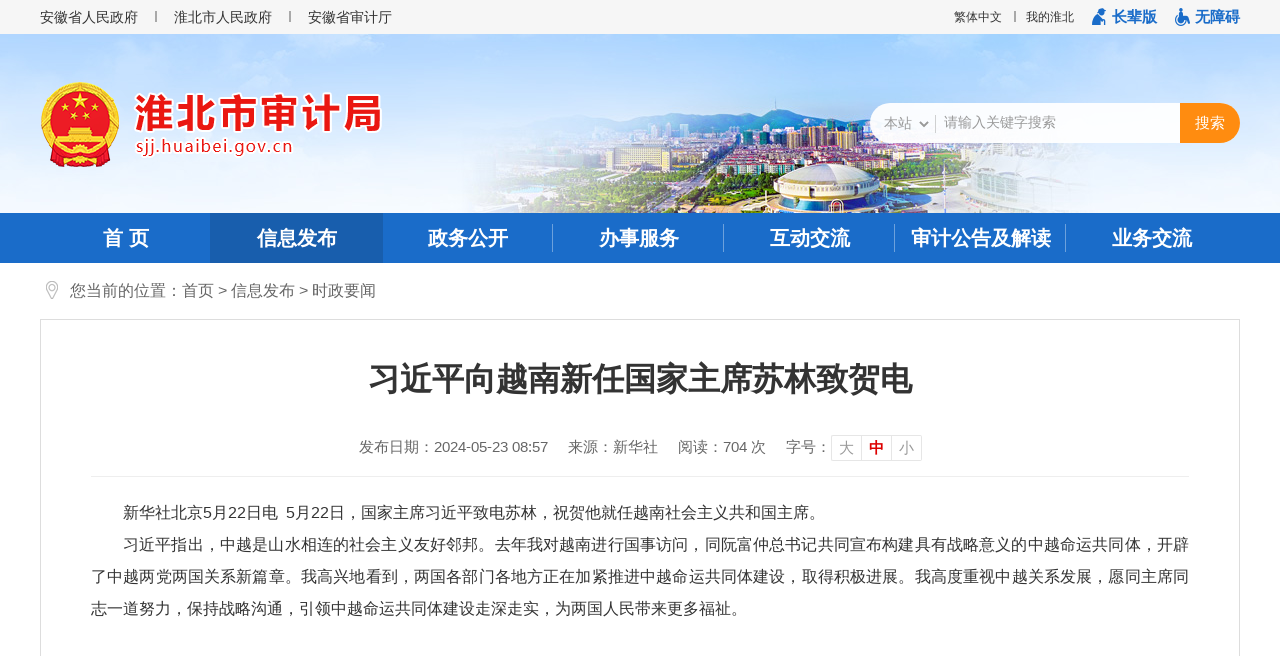

--- FILE ---
content_type: text/html
request_url: https://sjj.huaibei.gov.cn/xxfb/szyw/57767703.html
body_size: 6106
content:
<!DOCTYPE html>
<html lang="zh-CN">
<head>
  <meta charset="utf-8">
  <meta name="renderer" content="webkit">
  <meta http-equiv="X-UA-Compatible" content="IE=edge">
  <meta content="yes" name="apple-mobile-web-app-capable">
  <meta name="viewport" content="width=device-width, initial-scale=1, viewport-fit=cover">
  <title>习近平向越南新任国家主席苏林致贺电_淮北市审计局</title>
  <meta name="SiteName" content="淮北市审计局">
<meta name="SiteDomain" content="sjj.huaibei.gov.cn">
<meta name="SiteIDCode" content="3406000033">
<meta name="ColumnName" content="时政要闻">
<meta name="ColumnType" content="工作动态">
<meta name="ColumnDescription" content="时政要闻">
<meta name="ColumnKeywords" content="时政要闻">
        <meta name="ArticleTitle" content="习近平向越南新任国家主席苏林致贺电">
<meta name="PubDate" content="2024-05-23 08:57">
<meta name="ContentSource" content="新华社">
                            <meta name="Keywords" content="淮北市审计局  淮北审计局" >
<meta name="Description" content="习近平向越南新任国家主席苏林致贺电">
<meta name="HtmlGenerateTime" content="2025-11-11 09:33:07">
<link rel="shortcut icon" type="image/x-icon" href="/_res/images/favicon.ico">
<link rel="stylesheet" type="text/css" href="/assets/css/core.min.css">
<link rel="stylesheet" type="text/css" href="/_res/css/public.css">
  <link rel="stylesheet" href="/_res/css/lonsun_new.css">
  <script>var oldLink = ['old-age','lonsun-oldage'];</script>
  <script src="/assets/js/common.min.js?h5=true"></script>
<script src="/_res/js/customize.min.js"></script>
<!--[if lt IE 9]>
<script src="/assets/js/patch.min.js"></script>
<![endif]-->
<script charset="UTF-8" id="LA_COLLECT" src="//sdk.51.la/js-sdk-pro.min.js"></script>
<script>LA.init({id: "Jg8m6TXGAHT2PkeZ",ck: "Jg8m6TXGAHT2PkeZ"})</script>
  <style>
    .ls-article-toptitle{color:;}
    .ls-article-title{color:;}
    .ls-article-subtitle{color:; }
    .ls-article-smalltitle{color:;}
  </style>
</head>
<body>
<div class="wza-container">
  <!-- 页面头部 -->
  <div class="ls-page-header" role="banner">
    <!-- 页面顶部 -->
    <div class="ls-page-top">
        <div class="container clearfix ls-top-inner">
            <div class="ls-top-left fl hidden-xs" role="region" aria-label="政府网站链接">
                <ul class="clearfix"><!--StartLabelHtml_linkList_f7960a0278dc19fa012d5ed6b0afce22--><script>var ll_14152785 = 4;</script><script charset="utf-8" src="https://sjj.huaibei.gov.cn/ljgl-xn/ljgl-2023/tblj/14152785.js?num=4&ect=1762824787977"></script><!--EndLabelHtml_linkList_f7960a0278dc19fa012d5ed6b0afce22--></ul></div>
            <div class="ls-top-right fr wza-region_service" aria-label="头部">
                <ul>
                    <li class="num1 ls-jfts hidden-sm hidden-xs"><a class="j-jft" data-setting="{type:'jf',jtText:'简体中文',ftText:'繁体中文'}" href="javascript:void(0)"></a></li>
                    <li><span id="member_info" data-setting="{siteId:4698353,loginText:'我的淮北',platformCode:'hb_govc'}"></span></li>
                    <script src="/assets/js/wza.elder.js"></script>
                </ul>
            </div>
        </div>
    </div>
    <!-- 页面banner区 -->
    <div class="ls-banner">
        <div class="container clearfix">
            <!-- logo区 -->
            <div class="ls-site-logo fl">
                <ul class="ls-logo-gh ls-gy ls-gy-national-emblem"><!--StartLabelHtml_linkList_b8ff20c96d1f6cfbc25fe4e91ea56990--><script>var ll_14152781 = 1;</script><script charset="utf-8" src="https://sjj.huaibei.gov.cn/ljgl-xn/ljgl-2023/logo-gh/14152781.js?num=1&ect=1762824787988"></script><!--EndLabelHtml_linkList_b8ff20c96d1f6cfbc25fe4e91ea56990--></ul>
                <ul class="ls-unit-name"><!--StartLabelHtml_linkList_5926cb4b07f08034bfced7d6b038e3d2--><script>var ll_14152782 = 1;</script><script charset="utf-8" src="https://sjj.huaibei.gov.cn/ljgl-xn/ljgl-2023/logo-dwmc/14152782.js?num=1&ect=1762824788053"></script><!--EndLabelHtml_linkList_5926cb4b07f08034bfced7d6b038e3d2--></ul>
            </div>
            <!-- 页面搜索框 -->
            <div class="ls-search fr j-focus-blur" role="search" aria-label="搜索">
                <form action="https://www.huaibei.gov.cn/site/search/4697420"   target="_blank"  method="get" id="globalForm">
                    <input type="hidden" name="fuzzySearch" value="true" />
                    <input type="hidden" name="sort" value="desc" />
                    <input type="hidden" name="orderType" value="1">
                    <ul class="clearfix">
                        <li class="ls-select wza-ignore-bg">
                            <div class="ls-wrapper-down wza-ignore-bg">
                                <label for="options_fromCode" class="wza-ignore-bg">
                                    <select id="options_fromCode" class="wza-ignore-bg" name="isAllSite" aria-label="搜索类别">
                                        <option value="false">本站</option>
                                        <option value="true">站群</option>
                                    </select>
                                </label>
                            </div>
                        </li>
                        <li class="ss1">
                            <label style="display: inline" tabindex="-1" for="find_keywords"></label>
                            <input name="keywords" type="text" value="" size="24" maxlength="30" placeholder="请输入关键字搜索" data-rule="搜索关键字:required;required2" data-rule-required2="[/^[0-9a-zA-Z\u0391-\uFFE5\s\[\]\(\),.《》]+$/, '搜索关键字不允许含有特殊字符']" data-timely="0" id="find_keywords" />
                        </li>
                        <li class="ss2"><input name="input" type="submit" value="搜索"></li>
                    </ul>
                </form>
            </div>
        </div>
    </div>
    <!-- 页面导航区 -->
    <div class="ls-page-navigation" role="navigation" aria-label="网站主目录">
        <div class="navbar navbar-default container">
            <div class="container-fluid">
                <div class="navbar-header">
                    <button type="button" class="navbar-toggle collapsed" data-toggle="collapse" data-target="#navbar" aria-expanded="false" aria-controls="navbar" data-aria-method="true" aria-label="主导航，当前为折叠区域">
                        <span class="icon-bar"></span>
                        <span class="icon-bar"></span>
                        <span class="icon-bar"></span>
                    </button>
                    <a class="navbar-brand visible-phone hidden-lg hidden-md hidden-sm" href="/index.html">首页</a>
                </div>
                <div id="navbar" class="navbar-collapse collapse">
                    <ul class="nav navbar-nav open">
                        <li class="frist hidden-xs off"><a href="/index.html">首 页</a></li>
                        <li class="on"><a href="/xxfb/index.html">信息发布</a></li>
                        <li class="active_public active_zwgk"><a href="/zwgk/public/column/66?type=4&action=list">政务公开</a></li>
					    <li class=""><a href="http://hb.ahzwfw.gov.cn/?index=nav" target="_blank">办事服务</a></li>
                        <li class="nav3"><a href="/hdjl/dczj/index.html" target="_blank">互动交流</a></li>
                        <li class="lang-nav off"><a href="/sjggjjd/index.html">审计公告及解读</a></li>
                        <li id="last"  class="off"><a href="/ywjl/index.html">业务交流</a></li>
                    </ul>
                </div>
            </div>
        </div>
    </div>
</div>
<script type="text/javascript">
using('validator', function () {
        $('#globalForm').validator({
            valid: function (form) {
                var me = this;
                var data = $(form).serializeObject();
                var isAllSite = JSON.parse(data.isAllSite);
                var keywords = encodeURIComponent(data.keywords);
                debugger;
                if (!isAllSite) {
                    window.open('https://www.huaibei.gov.cn/site/search/4697420?isAllSite=true&typeCode=all&fromCode=title&keywords='+ keywords +'&orderType=0&sort=intelligent&fuzzySearch=false&platformCode=hb_govc&siteId=4698353')
                } else {
                    window.open('https://www.huaibei.gov.cn/site/search/4697420?isAllSite=true&typeCode=all&fromCode=title&keywords='+ keywords +'&orderType=0&sort=intelligent&fuzzySearch=false&platformCode=&siteId=')
                }
            }
        });
    });
    var module = location.pathname.substring(1, location.pathname.indexOf('/', 2));
    //只有公开网和政务服务需要执行
    if(module == 'zwgk'){
        $("#navbar .on" ).removeClass('on').addClass('off');
        $("#navbar .active_" + module).addClass("on").removeClass("off");
    }
</script>
  <!-- 页面头部 end -->
  <!-- 页面主内容 -->
  <div class="ls-page-container" role="main">
    <div class="container">
      <div class="ls-row ls-crumbs-box" role="navigation" aria-label="栏目路径"><div class="ls-crumbs">您当前的位置：<a href="/index.html">首页</a> &gt; <!--StartLabelHtml_nav_012de32d0c32e1795f3ef94b0bfc1097--><a title='信息发布' href='https://sjj.huaibei.gov.cn/xxfb/index.html'>信息发布</a> <i>&gt;</i> <a title='时政要闻' href='https://sjj.huaibei.gov.cn/xxfb/szyw/index.html'>时政要闻</a><!--EndLabelHtml_nav_012de32d0c32e1795f3ef94b0bfc1097--></div></div>
      <!-- 文章内容 -->
      <div class="ls-row ls-article clearfix" role="article" aria-label="内容">
        <!--通用文章-->
        <div class="ls-article-inner">
                    <h1 class="ls-article-title">习近平向越南新任国家主席苏林致贺电</h1>
                              <div class="ls-article-menu">
            <span class="sp">发布日期：2024-05-23 08:57</span>
                         <span class="sp">来源：新华社</span>             <span class="sp" tabindex="0">阅读：<i class="j-info-hit" data-setting="{infoId:57767703}"></i> 次</span>
            <span class="sp wz_font wza-old-dn" tabindex="0" aria-label="文章内容字号调整" data-aria-method="true">
              <i>字号：</i>
              <a href="javascript:void(0)" role="button" aria-label="字号调整大" class="j-fontBig">大</a>
              <a href="javascript:void(0)" role="button" aria-label="字号调整中" class="j-fontNormal active">中</a>
              <a href="javascript:void(0)" role="button" aria-label="字号调整小" class="j-fontSmall">小</a>
            </span>
          </div>
          <div class="ls-article-info j-fontContent"><p align="" style="text-indent: 2em; text-align: justify;">新华社北京5月22日电&ensp;5月22日，国家主席习近平致电苏林，祝贺他就任越南社会主义共和国主席。</p>
<p align="" style="text-indent: 2em; text-align: justify;">习近平指出，中越是山水相连的社会主义友好邻邦。去年我对越南进行国事访问，同阮富仲总书记共同宣布构建具有战略意义的中越命运共同体，开辟了中越两党两国关系新篇章。我高兴地看到，两国各部门各地方正在加紧推进中越命运共同体建设，取得积极进展。我高度重视中越关系发展，愿同主席同志一道努力，保持战略沟通，引领中越命运共同体建设走深走实，为两国人民带来更多福祉。</p><div class="clear"></div></div>
          <div class="ls-article-share clearfix">
            <span class="ls-share-pf j-share-info fl hidden-xs hidden-sm"></span>
            <div class="ls-custom-menu fr">
              <a href="javascript:void(0)" data-aria-method="true" onClick="javascript:window.print()" class="ls-print hidden-xs hidden-sm">打印本页</a>
              <a href="javascript:void(0)" data-aria-method="true" class="ls-gototop j-gotoTop">返回顶部</a>
            </div>
          </div>
          <div class="ls-article-next j-info-pre-next hidden-xs hidden-sm" data-setting="{infoId:57767703}"></div>
          <style>
    .init {
                                    background: url();
        width: 297px;
        height: 297px;
    }
</style>
        </div>
      </div>
      <!-- 文章内容 end -->
    </div>
  </div>
  <!-- 页面主内容 end -->
  <!-- 页面底部内容 -->
  <div class="ls-page-footer mt20">
  <div class="ls-friend-link hidden-sm hidden-xs">
        <div class="container" role="region" aria-label="友情链接">
            <div class="ls-footlink j-links clearfix">
                <dl class="select select1">
                    <dt class=""><a href="javascript:void(0)" data-aria-expanded="true">国家级政府网站</a></dt>
                    <dd style="display: none;">
                        <ul><!--StartLabelHtml_linkList_702067b48730c55f49404a441e6b218d--><script>var ll_4705211 = 100;</script><script charset="utf-8" src="https://sjj.huaibei.gov.cn/ljgl/gjjzfwz/4705211.js?num=100&ect=1762824788175"></script><!--EndLabelHtml_linkList_702067b48730c55f49404a441e6b218d--></ul>
                    </dd>
                </dl>
                <dl class="select select2">
                    <dt class=""><a href="javascript:void(0)" data-aria-expanded="true">省级政府网站</a></dt>
                    <dd style="display: none;">
                        <ul><!--StartLabelHtml_linkList_6941687eb5524aa6a27f82b37f11742c--><script>var ll_4705221 = 100;</script><script charset="utf-8" src="https://sjj.huaibei.gov.cn/ljgl/sjzfwz/4705221.js?num=100&ect=1762824788184"></script><!--EndLabelHtml_linkList_6941687eb5524aa6a27f82b37f11742c--></ul>
                    </dd>
                </dl>
			        <dl class="select select3 lastselect">
                    <dt class=""><a href="javascript:void(0)" data-aria-expanded="true">市级政府网站</a></dt>
                    <dd style="display: none;">
                        <ul><!--StartLabelHtml_linkList_0e05d981e747bbf82236577bea09c3ce--><script>var ll_14152898 = 100;</script><script charset="utf-8" src="https://sjj.huaibei.gov.cn/ljgl-xn/ljgl/szfwz/14152898.js?num=100&ect=1762824788192"></script><!--EndLabelHtml_linkList_0e05d981e747bbf82236577bea09c3ce--></ul>
                    </dd>
                </dl>
            </div>
        </div>
    </div>
    <div class="container ls-footer-inner pos-rel" role="contentinfo" aria-label="网站版权信息">
        <!--底部小导航-->
        <ul class="ls-footer-menu"><!--StartLabelHtml_linkList_5311a08231a28bb59cc0c9f3b4f4ae88--><script>var ll_14152830 = 10;</script><script charset="utf-8" src="https://sjj.huaibei.gov.cn/ljgl-xn/ljgl-2023/dblj/14152830.js?num=10&ect=1762824788203"></script><!--EndLabelHtml_linkList_5311a08231a28bb59cc0c9f3b4f4ae88-->
            <li class="ex-site-map"><a href="/wzgl/wzdt/index.html">网站地图</a></li></ul>
        <!--底部八要素-->
        <span class="sp ex-organiser">主办单位：淮北市审计局</span><span class="sp ex-contact">电话：0561-3022547</span><span class="sp ex-contact">传真：0561-3021289</span><br>
        <span class="sp">地址：安徽省淮北市淮海中路79号</span>
        <span class="sp ex-icp-code"><a href="http://beian.miit.gov.cn" target="_blank">皖ICP备19008811号-1</a></span>
        <span class="sp ex-pub-code"><a target="_blank" href="http://www.beian.gov.cn/portal/registerSystemInfo?recordcode=34060002010036"><img alt="" src="/_res/images/gaj.png" style=" vertical-align:middle;">皖公网安备 34060002010036号</a></span><br>
        <span class="sp ex-site-code">网站标识码：3406000033</span><span class="sp">本站已支持IPV6访问</span><br>
        <div class="pos-abs ls-dzjg ex-gov-mark"><span id='_ideConac'></span><script src='https://dcs.conac.cn/js/13/199/0000/40660764/CA131990000406607640002.js' type='text/javascript'></script></div>
        <div class="pos-abs ls-jiucuo j-jiucuo ex-find-wrong" data-setting="{sitecode:3406000033}"></div>
        <div class="pos-abs ls-old-icon"><img src="/_res/images_new/img-oldage.png" alt="适老化无障碍服务"></div>
        <div class="pos-abs ls-12377-icon"><a href="https://www.12377.cn/" target="_blank" title="中国互联网违法和不良信息举报中心"><img alt="" src="/_res/images/hb-12377.gif"></a></div>
    </div>
</div>
<span class="j-sitestats hide" data-setting="{siteId:4698353,isTimes:false}"></span>
<script>
    (function() {
        var wza = document.createElement("script");
        wza.src = "https://wza.lonsun.cn/assets/v2/web.min.js?sid=548921";
        var s = document.getElementsByTagName("script")[0];
        s.parentNode.insertBefore(wza, s);
    })();
    (function() {
        var serMgr = document.createElement("script");
        serMgr.src = "https://service.lonsun.cn/assets/cloud/boot.min.js?sid=792621";
        var s = document.getElementsByTagName("script")[0];
        s.parentNode.insertBefore(serMgr, s);
    })();
    $(".ls-dzjg a").attr("title","党政机关");
</script>
  <!-- 页面底部内容 end -->
</div>
</body>
</html>

--- FILE ---
content_type: text/html;charset=UTF-8
request_url: https://sjj.huaibei.gov.cn/content/hit/57767703?_=0.36227127051846275
body_size: 116
content:
document.write("704")

--- FILE ---
content_type: text/html;charset=UTF-8
request_url: https://sjj.huaibei.gov.cn/content/page/57767703?_=0.0057388165450498185
body_size: 626
content:
document.write('<div class="prev-page"><span>上一篇：</span><a href="https://sjj.huaibei.gov.cn/xxfb/szyw/57767886.html" title="习近平向中国－海合会国家产业与投资合作论坛致贺信">习近平向中国－海合会国家产业与投资合作论坛致贺信</a></div><div class="next-page"><span>下一篇：</span><a href="https://sjj.huaibei.gov.cn/xxfb/szyw/57767468.html" title="习近平向第14届中美旅游高层对话开幕致信">习近平向第14届中美旅游高层对话开幕致信</a></div>')

--- FILE ---
content_type: text/css
request_url: https://sjj.huaibei.gov.cn/_res/css/public.css
body_size: 6879
content:
@charset "utf-8";
/* CSS Document */
html{-webkit-text-size-adjust:none;overflow-y:scroll;}
*html{background-attachment:fixed;}/*解决IE6下滚动抖动的问题*/
html,body,div,ul,li,dl,dd,dt,a,ol,u,i,b,br,p,span,hr,label,input,select,textarea,button,form,h1,h2,h3,h4,h5,h6,font,strong,em,iframe,img,tr,th,td,q,abbr,acronym{margin:0;padding:0;list-style:none;}
q:before, q:after {content:'';}
abbr,acronym{border:0;}
body{font:14px/1.5 "Microsoft YaHei",'宋体',tahoma,Verdana,arial,sans-serif;color:#333;background:#fff;}
input,textarea,select,button{vertical-align:middle; font-family:"Microsoft YaHei";}
input.active,textarea.active,select.active,button.active,input.on,textarea.on,select.on,button.on{color:#333;}
textarea{resize:none;}
a{color:#333;text-decoration:none;}
a:hover{color:#c00; text-decoration:none;}
a:focus{outline:none;}
a:focus,input:focus,textarea:focus,select:focus,button:focus,textarea:focus{outline:none;}
.wza-on a:focus{outline:auto;}
.wza-on a:focus,.wza-on input:focus,.wza-on textarea:focus,.wza-on select:focus,.wza-on button:focus,.wza-on textarea:focus{outline:auto;}
a img {border:none;}
img{vertical-align: middle;}
.left,.fl{float:left;}
.right,.fr{float:right;}
/* clear */
.clearfix:after{visibility:hidden;display: block;font-size: 0;content:" ";clear:both;height:0;}
* html .clearfix {zoom: 1;} /* IE6 */
*:first-child+html .clearfix {zoom: 1;} /* IE7 */
.clear,.cc,.clear20{clear:both;font-size:0;line-height:0;height:0;margin-top:0;overflow:hidden;}
.clear20{padding-bottom: 20px;}
h1,h2,h3,h4,h5,h6{font-weight:normal;}
h1{ font-size:20px;}
h2{ font-size:18px;}
h3{ font-size:16px;}
input.srkcss:focus{outline: auto; outline-color:#ff8c10 !important; -webkit-box-shadow: inset 0 1px 1px rgba(0,0,0,.075), 0 0 8px rgba(255, 140, 16, 0.4); -moz-box-shadow: inset 0 1px 1px rgba(0,0,0,.075), 0 0 8px rgba(255, 140, 16, 0.4); box-shadow: inset 0 1px 1px rgba(0,0,0,.075), 0 0 8px rgba(255, 140, 16, 0.4); -webkit-transition: border linear .2s, box-shadow linear .2s; -moz-transition: border linear .2s, box-shadow linear .2s; -o-transition: border linear .2s, box-shadow linear .2s; transition: border linear .2s, box-shadow linear .2s;}
.pos-rel{position:relative;}
.pos-abs{position:absolute;}
.hide{display: none;}
.hide.active{display: block !important;}
.bg-fff{ background: #fff;}
.img_title{display: none;}
.mt20{margin-top: 20px;}
.mt10{margin-top: 10px;}
.mt15{margin-top: 15px;}
@media (min-width: 768px) and (max-width:991px) {
    .mt20{margin-top: 15px;}
    .clear20{padding-bottom: 15px;}
}
@media (max-width:767px) {
    .mt15{margin-top: 10px;}
    .mt20{margin-top: 10px;}
    .container{width: auto;}
    .clear20{padding-bottom: 10px;}
}
/*---公共样式 end---*/
/*漂浮*/
.j-float{position:relative;z-index:99999;display:none;}
.j-float .float-close{position:absolute;width:38px;height:16px;right:0;top:-20px;}
.j-float .float-close img{cursor:pointer;vertical-align:top;}
.j-float ul li{margin-bottom:5px;}
/*对联悬浮*/
.ls-float-left,.ls-float-right,.ls-float-right2{position:absolute;text-align: center; top: 270px; font-size: 0; line-height: 0; z-index: 98;}
.ls-float-left li,.ls-float-right li,.ls-float-right2 li{padding-top: 5px;}
.ls-float-left{right:50%; margin-right: 610px;}
.ls-float-right{left:50%; margin-left: 610px;}
.ls-float-right2{ right: 5px; bottom: 5px; top: auto; text-align: right;}
.couplet-close img{ cursor: pointer;}
.wza-subtitle .ls-float-left,.wza-subtitle .ls-float-right{ bottom: 165px;}

/*右侧悬浮窗口*/
.home_web{width:106px;height:auto;position:fixed;_position:absolute;right:10px;top:262px;_top:auto;_top:expression(eval(document.documentElement.scrollTop+document.documentElement.clientHeight-this.offsetHeight-(parseInt(this.currentStyle.marginTop,100)||0)-(parseInt(this.currentStyle.marginBottom,100)||0)));_margin-top:-262px;display:none;}
.home_web .couplet-close{display:block;cursor:pointer; text-align: left;}
.floatbox{width:106px;height:auto;padding-bottom:15px;background:#1a6cc9;}
.floatbox ul li{float:left;width:106px;height:auto;padding-top:15px;}
.floatbox ul li a{display:block;float:left;width:100%;height:auto;line-height:16px;text-align:center;color:#fff;cursor:default;}
.floatbox ul li a img{display:block;float:left;width:86px;height:86px;margin:0 10px;}
.floatbox ul li a .img_title{display:block;float:left;width:96px;height:auto;text-align:center;padding:5px;overflow:hidden;cursor:default;}
.floatbox ul li a:hover{color:#fff;}
/*左侧悬浮切换*/
.ind_pl_float {height: 140px;width: 250px;background: #fff;position: fixed;left: 10px;bottom: 10px;z-index: 999;overflow: hidden;}
.ind_pl_float .f-close {position: absolute;cursor: pointer;right: 10px;top: 10px;z-index: 1;line-height: 0;}
.ind_pl_float .float-superslide,.ind_pl_float .float-superslide .bd,.ind_pl_float .float-superslide .bd ul,.ind_pl_float .float-superslide .bd li,.ind_pl_float .float-superslide .bd img,.ind_pl_float .float-superslide .bd a {height: 100%;width: 100%;}
.ind_pl_float .float-superslide .bd {position: relative;z-index: 0;}
.ind_pl_float .float-superslide .bd li {zoom:1; vertical-align: middle;}
.ind_pl_float .float-superslide .bd a {display: block;}
.ind_pl_float .float-superslide .bd img {display: block;}
.ind_pl_float .float-superslide .bd .title {display: none;}
.ind_pl_float .float-superslide .hd {height: 16px;overflow: hidden;position: absolute;right: 0;bottom: 10px;z-index: 1;}
.ind_pl_float .float-superslide .hd ul {overflow: hidden;zoom:1; float: left;}
.ind_pl_float .float-superslide .hd ul li {float: left;margin-right: 8px;width: 16px;height: 16px;line-height: 16px;font-size: 12px;background: #666666;overflow: hidden;cursor: pointer;color: #fff;text-align: center;}
.ind_pl_float .float-superslide .hd ul li a,.ind_pl_float .float-superslide .hd ul li span {display: block;width: 100%;height: 100%;color: #fff;}
.ind_pl_float .float-superslide .hd ul li.on {background: #CE0000;}

/*-----头部-----*/
/*顶部导航*/
.ls-page-top{ padding: 5px 0; line-height:0; font-size: 0; background: #f6f6f6;}
.ls-page-top ul,.ls-page-top li{ display: inline;}
.ls-page-top a{ display: inline-block; font-size: 14px; line-height: 24px; vertical-align: middle; padding-left: 36px; position: relative;}
.ls-page-top a:after{ display: block; content: ""; left: 17px; height: auto; position: absolute; top: 6px; bottom: 7px; width: 2px; background: #a9a9a9;}
.ls-top-right a{ font-size: 12px; padding-left: 24px;}
.ls-top-right a:after{left:12px;}
.ls-page-top .num1 a{ padding-left: 0;}
.ls-page-top .num1 a:after{ display: none;}
.ls-page-top .num-old a:after,.ls-page-top .num-wza a:after{ display: none;}
.ls-page-top .num-old a,.ls-page-top .num-wza a{ margin-left: 18px; padding-left: 20px; font-size: 15px; font-weight: bold; color: #1a6cc9; background: url("../images_new/top_ico.png") 0 0 no-repeat;}
.ls-page-top .num-old a:hover,.ls-page-top .num-wza a:hover{ color: #1a6cc9; text-decoration: underline;}
.ls-page-top .num-wza a{ background-position: 0 -24px;}
/*banner*/
.ls-banner{ height: 179px; background: url("../images_new/bannerbg.jpg") center 0 no-repeat;}
.ls-banner .container{ height:100%; background: url("../images_new/banbg.jpg") center bottom no-repeat;}
/*logo*/
.ls-site-logo{ padding: 48px 0 0; line-height: 0; font-size: 0; text-align: center;}
.ls-site-logo a{ display: inline-block;}
.ls-site-logo img{vertical-align: middle; width: auto;}
.ls-logo-gh,.ls-unit-name,.ls-logo-gh li,.ls-unit-name li{ display: inline;}
.ls-unit-name img{ padding-left: 13px;}
/*搜索*/
.ls-search{ width: 370px; margin: 69px auto 0; line-height: 0; font-size: 0; border-radius: 40px; background: rgba(255, 255, 255, 0.94);}
.ls-search ul{ position: relative; height: 40px; padding: 0 60px 0 74px;}
.ls-search li{ height: 40px;}
.ls-search input,.ls-search button{background: none; border: 0 none; vertical-align: middle; width: 100%; height: 100%;}
.ls-search label{display: inline;}
.ls-search .ls-select{ position: absolute; top: 12px; width: 52px; padding:0 3px 0 0; height: 18px; left: 10px; border-right: 1px #cfd0d1 solid; color: #999;}
.ls-search .ls-select select{ background: none; width: 100%; font-size: 14px; height: 22px; margin-top: -2px; vertical-align: middle; border: 0 none; color: #999; text-align: left;}
.ls-wrapper-down .selectBox{ font-size: 14px; height: 18px; line-height: 18px;}
.selectBox-dropdown .selectBox-label{ padding: 0 !important; height: 100% !important; line-height: 18px !important;}
.ls-search .ss1{ background: none !important;}
.ls-search .ss1 input{ font-size: 14px; line-height: 40px; color: #666;}
.ls-search .ss1 input::-webkit-input-placeholder{color:#999;}
.ls-search .ss1 input:-moz-placeholder{color:#999;}
.ls-search .ss1 input:-ms-input-placeholder{color:#999;}
.ls-search .ss2{ width: 60px; right: 0; top: 0; bottom: 0; position: absolute;}
.ls-search .ss2 input,.ls-search .ss2 button{ cursor: pointer; font-size: 15px; color: #fff; border-radius:0 40px 40px 0; background:#ff8c10 !important;}
.ls-search.active{ -webkit-box-shadow: inset 0 1px 1px rgba(0,0,0,.075), 0 0 8px rgba(255, 140, 16, 0.6); -moz-box-shadow: inset 0 1px 1px rgba(0,0,0,.075), 0 0 8px rgba(255, 140, 16, 0.6); box-shadow: inset 0 1px 1px rgba(0,0,0,.075), 0 0 8px rgba(255, 140, 16, 0.6); -webkit-transition: border linear .2s, box-shadow linear .2s; -moz-transition: border linear .2s, box-shadow linear .2s; -o-transition: border linear .2s, box-shadow linear .2s; transition: border linear .2s, box-shadow linear .2s;}
/*导航*/
.ls-page-navigation{background: #1a6cc9;}
.ls-page-navigation{ background: #1a6cc9; height: 50px; position: relative; z-index: 5;}
.ls-page-navigation li{ width: 171px; position: static; text-align: center;}
.ls-page-navigation li a{display: block; text-align: center; font-weight: bold; transition: 0.4s all; color: #fff !important; font-size: 20px; line-height: 50px; position: relative; margin:0 -1px; z-index: 0;}
.ls-page-navigation li a:after{display: block; content: ""; left: 0; height: auto; position: absolute; top: 11px; bottom: 11px; width: 1px; background: rgba(255, 255, 255, 0.36);}
.ls-page-navigation li a:hover,.ls-page-navigation li.on a{ background:#185ead; z-index: 1; color: #fff !important;}
.ls-page-navigation li a:hover:after,.ls-page-navigation li.on a:after{display: none;}
.ls-page-navigation li.frist a:after{display: none;}
/*-----友情链接-----*/
.ls-friend-link{ background:url(../images_new/foot-line.gif) left bottom repeat-x; !important; padding-bottom: 12px;   margin-bottom: 10px;}
.ls-footlink{height:34px;position:relative; text-align: left; }
.ls-footlink .select{float:left; width:386px; height:34px; margin-right: 20px; background: #fff;z-index:11;}
.ls-footlink .select.lastselect{margin-right:0;}
.ls-footlink .select dt{height:32px;display:block; border: 1px solid #ddd; background-position: 360px center; background-repeat: no-repeat; background-image:url(../images_new/link-jt.png) !important;cursor:pointer;white-space:nowrap;text-overflow:ellipsis;overflow:hidden;	position:relative; padding: 0 30px 0 12px;	z-index:99;	font-size:14px;line-height:32px;}
.ls-footlink .select dt.active{border-color:#3473b6;color:#3473b6;background-image:url(../images_new/link-jt-h.png) !important; z-index:888;}
.ls-footlink .select dt a:hover{ color:#3473b6;}
.ls-footlink .select dd{position:absolute; 	left:0; right: 0; bottom:40px;background:#fff;box-shadow: 0 0 10px rgba(0,0,0,0.2); 	display:none;	z-index:999;padding:10px 0;}
.ls-footlink .select dd ul{	padding:5px 0;	width:100%;	max-height:300px;	_height:300px;	overflow-y:auto;	overflow-x:hidden;}
.ls-footlink .select dd ul li{display: inline; width: 23%; float: left;  padding: 0 1%;  text-align: left; }
.ls-footlink .select dd ul li a{	display:block;	padding:0 5px;	font:normal 15px/30px "Microsoft Yahei";	white-space:nowrap;	overflow:hidden;	text-overflow:ellipsis;  color: #333;	}
/*-----版权信息-----*/
.ls-page-footer{ padding: 20px 0; color: #505050; border-top: 4px #3473b6 solid; text-align: center; background: #f3f3f3; font-size: 14px; line-height: 1.85;}
.ls-page-footer .sp{display: inline-block; padding: 0 0.5em;}
.ls-page-footer .sp img{padding-right: 0.3em;}
.ls-page-footer a{ color: #505050;}
.ls-page-footer a:hover{ color: #d00;}
.ls-footer-menu{ padding-bottom: 8px;}
.ls-footer-menu li{display: inline;}
.ls-footer-menu li a{display: inline-block; padding-left: 20px; position: relative;}
.ls-footer-menu li a:after{display: block; content: ""; left: 10px; height: auto; position: absolute; top: 6px; bottom: 6px; width: 1px; background:#878787;}
.ls-footer-menu li.num1 a{padding-left: 0;}
.ls-footer-menu li.num1 a:after{display: none;}
.ls-dzjg{left: 0; top: 15px;}
.ls-jiucuo{left: 86px; top: 30px;}
.ls-old-icon{ position: static !important;}
.ls-12377-icon{right: 0; top: 42px;}
@media (min-width: 992px) and (max-width:1199px) {
    /*导航*/
    .ls-page-navigation li{width: 128px;}
    .ls-page-navigation .active_zwgk{width: 175px;}
    .ls-page-navigation .lang-nav{width: 175px;}
    /*-----底部-----*/
    .ls-page-footer .pos-abs{position: static; display: inline;}
    .ls-footlink .select{ width: 317px;}
    .ls-footlink .select dt{ background-position: 290px center;}
}
@media (min-width: 768px) and (max-width:991px) {
    /*导航*/
    .ls-page-navigation li{width: 95px;}
    .ls-page-navigation .active_zwgk{width: 140px;}
    .ls-page-navigation .lang-nav{width: 150px;}
}
@media(max-width:991px) {
    .ls-page-top #member_info a:first-child{ padding-left: 0;}
    .ls-page-top #member_info a:first-child:after{display: none;}
    .ls-banner{height: auto; background-size: auto 100%;}
    .ls-banner .container{ padding-bottom: 30px; background: none;}
    .ls-site-logo,.ls-search{ float: none;}
    .ls-site-logo{ width: auto; padding-top: 35px; text-align: center;}
    .ls-search{ max-width: 90%; margin:30px auto 0;}
    /*-----底部-----*/
    .ls-page-footer .pos-abs{position: static; display: inline;}
}
@media(max-width:767px) {
    .ls-page-top{ padding-left: 10px; padding-right: 10px;}
    .ls-site-logo img{margin-bottom: 5px;}
    .ls-unit-name img{ padding-left: 8px; max-width: 90%;}
    .ls-search{margin-top: 20px;}
    /*搜索*/
    .ls-searchBox{ width: 372px;}
    /*导航*/
    .ls-page-navigation{height: auto;}
    .navbar-collapse{border-top: 0; background: #1a6cc9;}
    .navbar-brand{padding:0 10px;height:48px;line-height:48px;color:#fff !important; font-weight: bold;}
    .navbar-toggle{margin:8px 10px 0 0;border-color:#fff !important; }
    .navbar-default .navbar-toggle .icon-bar{background-color: #fff !important;}
    .navbar-default .navbar-toggle:focus, .navbar-default .navbar-toggle:hover{background-color: #1a6cc9 !important;}
    .navbar-default .navbar-toggle:focus .icon-bar, .navbar-default .navbar-toggle:hover .icon-bar{background-color: #fff !important;}
    .navbar-collapse.in{overflow-y: hidden;}
    .navbar-nav{margin:0;}
    .navbar-nav li{float:none;width:auto !important; border-top:#e5e5e5 1px solid; padding: 0 !important;}
    .navbar-nav li a{height:40px;line-height:40px;font-size: 18px; margin: 0; font-weight: normal;}
    .ls-page-navigation li a:after{display: none;}
}

/*页面纠错*/
.ui-dialog-title{color:#1a6cc9;}
.correction-table{clear:both;font-size:14px;overflow:hidden;}
.correction-table th{width:80px;text-align:right;padding:2px 10px 2px 0;}
.correction-table th .red{color:#d80c18;}
.correction-table th span{color:#1a6cc9;}
.correction-table td{padding:4px 0; position:relative;}
.correction-table td .msg-box{ top:0;}
.correction-table td select{border:#ddd 1px solid;height:34px;line-height:34px;}
.correction-table td input{height:34px;line-height:34px;width:350px;padding:0 5px;border:#ddd 1px solid;}
.correction-table td input#checkCode{width:100px;}
.correction-table td input#link{ background: #F5F5F5; width: 350px;}
.correction-table td textarea{width:350px;height:120px;padding:3px 5px;border:#ddd 1px solid;}
.correction-table td.btn-group{padding-left:92px!important;}
.correction-table td.btn-group input{background:#1a6cc9;height:36px;line-height:36px;cursor:pointer;border:0;outline:none;color:#fff;padding:0 10px;margin-right:10px;width:100px;-moz-border-radius:5px;-webkit-border-radius:5px;border-radius:5px;}
/*页面纠错 end*/
@media (max-width: 767px) {
    .ui-dialog.jiucuo .ui-dialog-content{ width: 500px !important; height: 400px !important;}
}
@media (max-width: 542px) {
    .ui-dialog.jiucuo{ position: fixed; left: 10px; right: 10px; top: 10px; bottom: 10px;overflow: hidden;overflow-y: auto;}
    .ui-dialog.jiucuo .ui-dialog-body{ padding: 10px;}
    .ui-dialog.jiucuo .ui-dialog-grid{ width: 100%;}
    .ui-dialog.jiucuo .ui-dialog-content{ width: 100% !important;}
}
/*页面纠错 end*/
/*外链提示 > 弹窗*/
.ui-dialog-content{ overflow: auto;}
.ui-dialog-title,.ui-dialog-content{font-family:"Microsoft YaHei";}
.ui-dialog-content .jump-info p{word-break:break-all;word-wrap:break-word;}
.ui-dialog-content .btn-group{padding:10px 0;text-align:center;display:block;height:36px;}
.ui-dialog-content .btn-group .btn{display:inline-block;float:none;padding:0;margin:0 15px;border:0;cursor:pointer;outline:none;width:100px;height:36px;line-height:36px;font-size:14px;-moz-border-radius:5px;-webkit-border-radius:5px;border-radius:5px;text-align:center;}
.ui-dialog-content .btn-group .btn-yes{background:#1a6cc9;color:#fff;}
.ui-dialog-content .btn-group .btn-no{background:#eee;color:#666;}
@media (max-width:767px) {
    .ui-dialog-content{width:250px !important; max-height:300px !important; height: auto !important; overflow: auto;}
    .ui-dialog-content .btn-group .btn{margin:0 10px;width:90px;}
}
/*分页/翻页*/
.pagination {clear: both;width: 100%;text-align: center;margin: 10px 0 5px;padding: 3px 0;line-height: 30px;font-size: 14px;font-family: "Microsoft YaHei";}
.pagination a, .pagination span {display: inline-block;border: 1px solid #ddd;color: #666;margin: 3px;padding: 0 10px;text-decoration: none;white-space: nowrap;height: 30px;border-radius: 3px;}
.pagination a:hover {background: #2861ad;border: 1px solid #2861ad;color: #fff !important;}
.pagination a.active {border: 1px solid #2861ad;color: #fff;}
.pagination span.current, .pagination span.current:hover {background: #2861ad;border: 1px solid #2861ad;color: #fff;}
.pagination span.disabled, .pagination span.disabled:hover {border: 1px solid #ddd;color: #cfcfcf;background: #f9f9f9;}
.pagination a.text, .pagination a.text:hover {color: #fff;background: #2861ad;border: #2861ad 1px solid;cursor: text;}
.pagination a.pagemore, .pagination a.pagemore:hover {color: #666;background: #fff;border: 1px solid #fff;cursor: text;padding: 0 3px;}
.pagination .total {border: 0;height: 32px;padding: 0;line-height: 32px;}
.pagination .inputBar {border: 0;height: 32px;padding: 0 2px 0 5px;line-height: 32px;}
.pagination .inputBar input {width: 40px;height: 26px;line-height: 26px;padding: 2px 5px;border: #ddd 1px solid;margin: -3px 3px 0;*margin: -1px 3px 0;_margin: -1px 3px 0;vertical-align: middle;border-radius: 3px;color: #333;}
.pagination .inputBar button {display: inline-block;background: #2861ad;border: 0;height: 32px;color: #fff;border-radius: 3px;padding: 0 8px;margin: -3px 3px 0;*margin: -1px 3px 0;_margin: -1px 3px 0;}
@media (max-width: 991px) {
    .pagination {margin: 0;}
}
/*当前位置*/
.ls-crumbs-box{padding: 16px 5px 16px 30px; background: 6px 18px no-repeat; background-image: url(../images/posico.png) !important; font-size:16px; line-height: 1.5; color:#666;}
.ls-crumbs-box i{font-style: normal;}
.ls-crumbs-box a{color:#666;}
.ls-crumbs-box a:hover{color:#d00;}

.ls-crumbs-box span.search-keywords{color:#f00;}
/*无障碍样式*/
.statement-content{max-height: 100% !important;}
/*弹窗 end*/
/* 栏目搜索 */
.lmsearbox{ top: 14px; right: 10px; position: absolute; border: 1px #ddd solid; width: 208px; height: 28px; padding-right: 36px;}
.lmsearbox input{border: 0 none; background: none; vertical-align: middle; width: 100%;}
.lmsearbox li{font-size: 0; line-height: 0;}
.lmsearbox .ss2{height: 28px; width: 36px;  position: absolute; right: 0; top: 0;}
.lmsearbox .ss2 input{height: 28px; cursor: pointer;color: #fff!important;line-height: 28px;font-size: 14px;color: #fff;background:#1a6cc9!important;}
.lmsearbox .ss2 input:hover{background: #185ead!important;}
.lmsearbox .ss1{ padding: 0; height: 28px;}
.lmsearbox .ss1 input{height: 28px; line-height: 28px; font-size: 14px;text-indent: 10px;border: 0 none;}
@media (max-width:767px){
    .ls-crumbs-box{font-size: 14px;line-height: 24px;}
}

/*微信分享配色下固定背景和颜色*/
.share-bar a{margin-right: 5px;}
.share-bar a.share-weixin{background: url(/assets/images/share/wz_wx.png) 0 0 no-repeat !important;}
.weixin-share-open{background: url(/assets/images/share/share_wx_arrow.gif) no-repeat !important;}
.weixin-share-open .weixin-wrap p{color: #666 !important;}
.share-bar a.share-tsina {background-image: url(/assets/images/share/wz_wb.png) !important;}
.share-bar a.share-qzone {background-image: url(/assets/images/share/wz_qz.png) !important;}

.n-yellow .msg-wrap .n-icon {background-image: url(/assets/js/plugins/validator/images/validator_simple.png) !important;}

.wza-yellow-black div.ui-dialog{ background: yellow !important;}
.wza-blue-yellow div.ui-dialog{ background: blue !important;}
.wza-yellow-blue div.ui-dialog{ background: yellow !important;}
.wza-black-white div.ui-dialog{ background: #000 !important;}

/*查询提示*/
.wza-black-white div#tips_box{ background: #000 !important;}
.wza-black-white div#tips_box .tips_body{ background: #000 !important;}
.wza-yellow-black div#tips_box{ background: yellow !important;}
.wza-yellow-black div#tips_box .tips_body{ background: yellow !important;}
.wza-blue-yellow div#tips_box{ background: blue !important;}
.wza-blue-yellow div#tips_box .tips_body{ background: blue !important;}
.wza-yellow-blue div#tips_box{ background: yellow !important;}
.wza-yellow-blue div#tips_box .tips_body{ background: yellow !important;}
.wza-white-black div#tips_box{ background: white !important;}
.wza-white-black div#tips_box .tips_body{ background: white !important;}
.wza-black-yellow div#tips_box{ background: black !important;}
.wza-black-yellow div#tips_box .tips_body{ background: black !important;}

/*配色-提示语*/
.wza-black-white .n-yellow .msg-wrap{ background: #000 !important;}
.wza-yellow-black .n-yellow .msg-wrap{ background: yellow !important;}
.wza-blue-yellow .n-yellow .msg-wrap{ background: blue !important;}
.wza-yellow-blue .n-yellow .msg-wrap{ background: yellow !important;}
.wza-white-black .n-yellow .msg-wrap{ background: #fff !important;}
.wza-black-yellow .n-yellow .msg-wrap{ background: #000 !important;}

/*配色-信件查询*/
.wza-black-white .ui-dialog-close{ color: #fff !important;  opacity:1;filter: alpha(opacity=100);}
.wza-black-white .ui-dialog-title{ color: #fff !important;}
.wza-black-white .ui-dialog-footer button{ background: transparent; border: none;}
.wza-black-white .guestbook-search ul li{ color: #fff;}
.wza-yellow-black .ui-dialog-title{ color: #333 !important;}
.wza-yellow-black .ui-dialog-footer button{ background: transparent; border: none; color: #333 !important;}
.wza-blue-yellow .ui-dialog-close{ color: yellow !important;  opacity:1;filter: alpha(opacity=100);}
.wza-blue-yellow .ui-dialog-title{ color: yellow !important;}
.wza-blue-yellow .guestbook-search ul li{ color: yellow;}
.wza-blue-yellow .ui-dialog-footer button{ background: transparent; color: yellow !important; border: none;}
.guestbook-search ul li input{ color: #333;}

/*手机版导航下拉*/
.wza-black-white .navbar-default .navbar-toggle .icon-bar{ background-color: #fff !important;}
.wza-yellow-black .navbar-default .navbar-toggle .icon-bar{ background-color: black !important;}
.wza-blue-yellow .navbar-default .navbar-toggle .icon-bar{ background-color: yellow !important;}
.wza-yellow-blue .navbar-default .navbar-toggle .icon-bar{ background-color: blue !important;}

.wza-black-white .navbar-nav{ background: #000 !important;}
.wza-yellow-black .navbar-nav{ background: yellow !important;}
.wza-blue-yellow .navbar-nav{ background: blue !important;}
.wza-yellow-blue .navbar-nav{ background: yellow !important;}

.wza-black-white .dropdown-menu{ background-color: #000 !important;}
.wza-yellow-black .dropdown-menu{ background-color: yellow !important;}
.wza-blue-yellow .dropdown-menu{ background-color: blue !important;}
.wza-yellow-blue .dropdown-menu{ background-color: yellow !important;}
/*无障碍调色弹窗样式 end*/


.ui-empty-skin1 {height: 220px;margin: auto;background: url(../images/empty.png) no-repeat 50%;}


--- FILE ---
content_type: text/css
request_url: https://sjj.huaibei.gov.cn/_res/css/lonsun_new.css
body_size: 15588
content:
@charset "utf-8";
/* CSS Document */
/*公共标题*/
.ls-tabs{background: url("../images_new/tel2bg.gif") 0 bottom repeat-x;}
.ls-tabs li{float: left; padding-left: 30px; position: relative;}
.ls-tabs li.frist{padding-left:0 !important;}
.ls-tabs li a{ display: block; padding: 0 0 1px; position: relative; line-height: 40px; font-size: 20px; transition: 0.4s all;}
.ls-tabs li a:after{display:block; content: ""; position: absolute; left:50%; bottom: 0; transition: 0.4s all; width: 0; height: 1px; background: #125db2;}
.ls-tabs li a:hover,.ls-tabs li.active a{ color: #125db2; font-weight: bold;}
.ls-tabs li.active a:after{left: 0; width: 100%;}

.ls-public-tabs1 li a{height: 39px; line-height: 32px;}
@media (max-width: 991px){
.ls-tabs li{padding-left: 20px;}
}
@media (max-width: 767px){
.ls-tabs li{padding-left: 10px;}
}
/*公共列表*/
.ls-doc-list li{ height: 34px; padding:2px 50px 2px 15px; line-height: 34px; overflow: hidden; font-size: 16px; background: no-repeat 0 center; background-image: url(../images_new/icon.gif) !important; position: relative; color: #999;}
.ls-doc-list li a{ display: inline-block; float: left; white-space: nowrap; overflow: hidden; text-overflow: ellipsis; max-width: 100%; *width: 100%;}
.ls-doc-list li .date{ position: absolute; right: 0; top: 2px; font-size: 14px;}
.ls-doc-list li img{ float:left; padding:10px 0 0 0;}
@media (max-width: 991px){
.ls-doc-list li a{max-width: none !important; display: block; float: none !important;}
.ls-doc-list li>img{display: none;}
}
@media (max-width: 767px){
.ls-doc-list li{ height: 32px; line-height: 32px; font-size: 15px;}
}
/*公用列表 end*/
.ls-public-list li{position: relative; height: 38px; line-height: 34px;overflow: hidden;padding: 0 50px 0 15px; background: no-repeat 0 center; background-image: url(../images_new/icon.gif) !important; font-size: 16px;}
.ls-public-list li .date{position: absolute; right: 0; top: 2px; font-size: 14px; color: #999;}
.ls-public-list li .col-block{float: left;max-width: 100%;display: block;white-space: nowrap;overflow: hidden;text-overflow: ellipsis; padding: 2px 0;}
.ls-public-list li .title{display:block;white-space:nowrap;text-overflow:ellipsis;overflow:hidden; float: none; margin-right: 0; max-width:none;}
.ls-public-list li .explain-list,.ls-public-list li .policy-list{display:block;float:right;max-width:80%;white-space:nowrap;overflow:hidden;text-overflow:ellipsis;}
.ls-public-list li .col-block > a{display:block;white-space:nowrap;text-overflow:ellipsis;overflow:hidden; float: none; margin-right: 0; max-width:none;}
.ls-public-list li .explain-list .split-line,.ls-public-list li .explain-list .split,.ls-public-list li .policy-list .split-line{padding: 0 2px;color:#666;font-size:14px;}
.ls-public-list li .explain-list .explain-link,.ls-public-list li .explain-list .a,.ls-public-list li .policy-list .policy-link{display:inline;color:#f00000;float:none;background:none;max-width:none;padding:0;margin:0;}
.ls-public-list li .explain-list .explain-link:hover,.ls-public-list li .policy-list .policy-link:hover,.ls-public-list li .explain-list .a{color: #ff0000;}
@media (max-width: 767px){
.ls-public-list li{ height: 36px; line-height: 32px; font-size: 15px;}
}
/*公用公开列表 end*/
/*大标题*/
.ls-headlines{ background: #fafafa;line-height: 0; padding: 9px 30px 15px; text-align: center;}
.ls-headlines .title a{ line-height:1.6; font-weight: bold; font-size: 30px;display: inline-block; overflow: hidden; max-width: 100%; text-overflow: ellipsis; white-space: nowrap; color: #ed2a24; letter-spacing: 3px;}
.ls-headlines .title a br{ display: none;}
.ls-headlines .remarks{ padding: 5px 0 0; font-size: 16px; color: #999; line-height: 26px;}
.ls-headlines .remarks a{color: #ed2a24; white-space: nowrap; font-size: 14px; text-decoration: underline;}
.ls-headlines .remarks a:hover{color: #f00;}
/*焦点图*/
.ls-flash{ height: 390px; width: 690px; overflow: hidden; position: relative;}
.ls-flash-pic,.ls-flash-pic ul,.ls-flash-pic li,.ls-flash-pic img{width: 100% !important; height: 100% !important;}
.ls-flash-pic span.title{ position: absolute; left: 0; right: 0; bottom: 0; height: 40px; line-height: 40px; padding: 0 110px 0 14px; font-size: 16px; background: rgba(0, 0, 0, 0.5) !important; color: #fff; white-space: nowrap; overflow: hidden; text-overflow: ellipsis;}
.ls-flash-num{ position: absolute; right: 15px; bottom: 14px; font-size: 0; line-height: 0;}
.ls-flash-num li{ display: inline;}
.ls-flash-num li a{ display: inline-block; cursor: pointer; margin-left: 9px; transition: 0.4s all; width:9px; height: 9px; background: #fff !important; border-radius: 11px; border: 1px #fff solid;}
.ls-flash-num li.on a{ background:#ed0000 !important; border-color: #ed0000;}
/*要闻信息*/
.ls-newslist{ width: 470px; padding: 14px 20px 0; background: #fafafa;}
.ls-newslist .ls-tabs{background-image: url("../images_new/telbg.gif") !important;}
.ls-newslist .ls-tabs li a{ height: 45px; line-height: 40px;}
.ls-newslist .ls-tabs li:before{ display: block; content: ""; left: 15px; top: 12px; position: absolute; bottom: 16px; width: 1px; background: #c3c3c3;}
.ls-newslist .ls-tabs li.frist:before{display: none;}
.ls-newslist .ls-list-info{ padding: 10px 0 0; height: 320px;}
.ls-newslist .ls-list-info li{ padding-left: 0; background: none !important;}
.ls-newslist .ls-list-info li a{max-width: 390px; *width: 390px;}
/*重要转载*/
.ls-box585{width: 585px;}
.ls-box585 .ls-list-info{ padding: 4px 0 0; height: 199px;}
/*专题专栏*/
.ls-specialbox{ border: 1px #eee solid; position: relative;}
.ls-special-title{ width: 33px; text-align: center; position: absolute; top: 0; left: 0; bottom: 0; background: #fafafa;}
.ls-special-title .title{ font-weight: bold; color: #125db2; line-height: 1.1; font-size: 20px; display: block; padding: 20px 5px 0;}
.ls-special-slide{ margin: 19px 19px 19px 49px; position: relative; overflow: hidden; height: 87px;}
.ls-prev,.ls-next{ position: absolute; width: 20px; height: 30px; display: block; top: 50%; margin-top: -15px; background: url("../images_new/prve.png") 0 0 no-repeat; z-index: 2; cursor: pointer;}
.ls-prev{left: 0;}
.ls-prev:hover{background-position: -20px 0;}
.ls-next{right: 0; background-position: -40px 0;}
.ls-next:hover{background-position: -60px 0;}
.ls-speciallist li{ float: left; width: 287px; height: 87px;}
.ls-speciallist li a{display: block; margin-right: 17px; height: 100%;}
.ls-speciallist li img{width: 100%; height: 100%;}
/*政府信息公开*/
.ls-public-link{ padding: 11px 0 0; width: 340px;}
.ls-public-link li{ float: left; width: 165px; padding: 10px 0 3px 0;}
.ls-public-link li a{display: block; background: #f9f9f9; border: 1px #f9f9f9 solid; padding: 20px 0 0; height: 94px; text-align: center; line-height: 0; transition: 0.4s all;}
.ls-public-link li span{ display: block; vertical-align: middle; cursor: pointer;}
.ls-public-link li .ico{ width: 34px; height: 34px; margin: 0 auto; overflow: hidden;}
.ls-public-link li .ico img{ width: 64px; height: 98px;}
.ls-public-link li .img_title{ line-height: 24px; padding: 10px 5px 0; font-size: 16px; white-space: nowrap; overflow: hidden; text-overflow: ellipsis;}
.ls-public-link li a:hover{background: #fff; border-color:#125db2; color:#125db2;}
.ls-public-link li a:hover .ico{-webkit-transition: -webkit-transform 0.7s ease-out; -moz-transition: -moz-transform 0.7s ease-out; transition: transform 0.7s ease-out;transform: rotateY(360deg); -webkit-transform: rotateY(360deg); -moz-transform: rotateY(360deg);}
.ls-public-link li.num2,.ls-public-link li.num4{float: right;}
.ls-public-listbox{ padding: 11px 0 0; width: 833px;}
.ls-public-listbox .ls-public-list{ padding: 3px 0 0; height: 224px;}
.ls-public-listbox .ls-tabs li a{height: 36px; line-height: 36px; font-size: 18px;}
/*互动交流*/
.ls-hdjl-listbox{ width: 833px; padding: 13px 0 0; height: 257px;}
.ls-hdjl-tel{ height: 34px; line-height: 32px; border-bottom: 1px #dedede solid; padding-left: 14px; position: relative; font-size: 18px; color: #125db2; font-weight: bold;}
.ls-hdjl-tel:before{ display: block; position: absolute; left: 0; top: 8px; bottom: 10px; width: 3px; content: ""; background: #125db2;}
.ls-hdjl-tel a{ color: #125db2;}
.ls-message-tel{ margin-top: 9px; background: #f6f6f6; height: 30px; position: relative;}
.ls-message-tel p,.ls-message-list p{position: absolute; top: 0; line-height: 30px; height: 100%; font-size: 14px; color: #666; text-align: center;}
.ls-hdjl-listbox .p1{ right:293px ; left: 0; text-align: left;}
.ls-hdjl-listbox .p2{ right: 197px; width: 96px;}
.ls-hdjl-listbox .p3{ width: 78px; right: 0;}
.ls-hdjl-listbox .p3 .responseNo{color: #ff3600;}
.ls-message-tel .p1{ padding-left: 20px;}
.ls-message-list{ padding: 2px 0 0; }
.ls-message-list li{ height: 35px; position: relative;}
.ls-message-list p{ font-size: 14px; color: #999; line-height: 35px;}
.ls-message-list .p1{ padding-right: 10px; padding-left: 17px; background: url("../images_new/icon.gif") left center no-repeat;}
.ls-message-list .p1 a{ display: inline-block; font-size: 16px; float: left; max-width: 100%; white-space: nowrap; overflow: hidden; text-overflow: ellipsis;}
/*征集*/
.ls-collect-list{ margin-top: 5px;}
.ls-collect-list li{padding:4px 190px 4px 56px; background-image: none !important; }
.ls-collect-list li .zt{display:block; width:46px;height:22px;line-height:22px;text-align:center;font-size:12px;color:#fff;position: absolute;top:8px;left:0;}
.ls-collect-list li .nostart{background:#999;}
.ls-collect-list li .starting{background:#fa8400;}
.ls-collect-list li .over{background:#999;}
/*网上服务*/
.ls-server{ width: 340px;}
.ls-server-link{ height: 171px; padding: 20px 0 0; text-align: center;}
.ls-server-link a{display: block; height: 100%;}
.ls-server-link img{width: auto; max-width: 100%; height: auto;}
.ls-newslist2{ width: 833px;}
.ls-newslist2 .ls-list-info{ padding: 9px 0 0; height: 182px;}
.ls-newslist2 .ls-list-info li a{max-width: 320px; *width: 320px;}
/*信息版块*/
.ls-newsbox{ width: 402px; height: 231px;}
@media (min-width: 992px) and (max-width:1199px) {
.ls-flash{width: 600px;}
.ls-newslist{width: 352px;}
.ls-newslist .ls-list-info li a{max-width: 260px; *width: 260px;}
.ls-box585{width: 486px;}
.ls-public-listbox,.ls-hdjl-listbox,.ls-newslist2{width: 632px;}
.ls-hdjl-listbox .p1{right: 176px;}
.ls-hdjl-listbox .p2{right: 78px;}
.ls-newslist2 .ls-list-info li a{max-width: 224px; *width: 224px;}
/*专题专栏*/
.ls-special-slide{height: 71px;}
.ls-speciallist li{width: 234px; height: 71px;}
.ls-speciallist li a{margin-right: 14px;}
.ls-special-title .title{padding-top: 13px;}
/*信息版块*/
.ls-newsbox{ width: 306px;}
}
@media (min-width: 768px) and (max-width:991px) {
/*专题专栏*/
.ls-special-slide{height: 73px;}
.ls-speciallist li{width: 236px; height: 73px;}
.ls-speciallist li a{margin-right: 10px;}
.ls-special-title .title{padding-top: 13px;}
}
@media(max-width:991px) {
.ls-module{float: none; width: auto !important;}
.ls-headlines{ padding: 9px 20px 15px;}
.ls-headlines .title a{font-size: 26px; letter-spacing: 1px;}
.ls-flash{height: 434px !important;}
.ls-newslist{padding: 14px 15px 0;}
.ls-newslist .ls-tabs li:before{left: 10px;}
.ls-public-link li{width: 49%;}
.ls-hdjl-listbox{padding-top: 8px; height: auto;}
.ls-hdjl-listbox .p1{right: 176px;}
.ls-hdjl-listbox .p2{right: 78px;}
.ls-server-link{padding: 15px 0 10px; height: auto;}
/*信息版块*/
 .ls-newsbox{ width: auto; float: none; height: auto;}
 .ls-newsbox.fl{ margin-bottom: 10px;}
}
@media(max-width:768px) {
.ls-row{ margin-left: 10px; margin-right: 10px;}
.ls-newslist .ls-tabs li:before{left: 5px;}
}
@media(max-width:767px) {
.ls-headlines {padding: 9px 10px 10px;}
.ls-headlines .title a{font-size: 22px;}
.ls-headlines .remarks{font-size: 14px; line-height: 1.5;}

.ls-box585 .ls-list-info,.ls-newslist .ls-list-info,.ls-public-listbox .ls-public-list,.ls-message-list,.ls-newslist2 .ls-list-info{height: auto;}
.ls-flash{height: 340px !important;}
.ls-newslist {padding: 6px 10px 0;}
.ls-newslist .ls-list-info{padding-bottom: 8px;}
/*专题专栏*/
.ls-specialbox{margin-top: 10px;}
.ls-special-slide{ margin: 10px 10px 10px 43px;height: 128px;}
.ls-special-title .title{padding-top: 29px;}
.ls-speciallist li{width: 100%; height: 128px;}
.ls-speciallist li a{margin-right:0;}
/*信息公开*/
.ls-public-link{padding-top: 0;}
/*民意 征集*/
.ls-collect-list li{height:auto; padding: 2px 0; }
.ls-collect-list li .date{position: static;float: none;display: block;}
.ls-collect-list li .zt{display:inline-block;position:static;}
.ls-collect-list li a{display: inline;white-space: normal;}

/*办事服务*/
.ls-server-link{padding-top: 10px;}
}
@media(max-width:619px) {
.ls-flash{height: 260px !important;}
/*专题专栏*/
.ls-special-slide{height: 120px;}
.ls-speciallist li{height: 120px;}
}
@media(max-width:479px) {
.ls-flash{height: 228px !important;}
/*专题专栏*/
.ls-special-slide{height: 100px;}
.ls-speciallist li{height: 100px;}
.ls-special-title .title {padding-top: 15px;}
}
@media(max-width:424px) {
.ls-flash{height: 210px !important;}
/*专题专栏*/
.ls-special-slide{height: 90px;}
.ls-speciallist li{height: 90px;}
.ls-special-title .title {padding-top: 10px;}
}
@media(max-width:374px) {
.ls-flash{height: 170px !important;}
/*专题专栏*/
.ls-special-slide{height: 80px;}
.ls-speciallist li{height: 80px;}
.ls-special-title .title {padding-top:5px;}
}
/*----------栏目页 on----------*/
.ls-column-inner{}
/*左侧*/
.ls-column-left{width: 280px; background: #fafafa; min-height: 400px;}
.ls-column-title{ height: auto; padding:10px 25px; overflow:hidden; background: #1a6cc9;}
.ls-column-title span{font-size:20px; font-weight: bold; line-height: 30px; color:#fff;}
.ls-column-menu li a{ line-height:24px; padding: 15px 0; border-bottom: 1px solid #eeeeee; display:block; font-size: 16px; padding-left: 30px;}
.ls-column-menu li a:hover{color: #1a6cc9;}
.ls-column-menu li.active a,.ls-column-menu li a.active,.ls-column-menu li a:hover{color: #1a6cc9; border-left:2px solid #1a6cc9; background: #eee;}
/*窄屏下二级栏目 */
.btn-group{width:100%;cursor:pointer;position:relative;}
.btn{width:100%;padding:3px 40px 3px 12px;font-size:18px;text-align:left;border-radius:0; position: relative;}
.btn-danger{margin-bottom:10px;height: auto;line-height: 34px;color:#fff;background:#125db2;border:0;font-weight:bold;padding-left:15px;}
.btn-danger:active:hover,.btn-danger.active:hover,.open > .dropdown-toggle.btn-danger:hover,.btn-danger:active:focus,.btn-danger.active:focus,.open > .dropdown-toggle.btn-danger:focus, .btn-danger:active.focus,.btn-danger.active.focus,.open > .dropdown-toggle.btn-danger.focus{color:#fff;background:#125db2;border:0;}
.btn .caret{position: absolute;right: 10px;top: 50%;margin-top: -3px;}
.dropdown-menu{width:100%;padding:0;border-radius:0;box-shadow:none;border:0; position: static; margin-top: -10px;}
.dropdown-menu > li > a{padding:10px 10px 10px 15px;white-space:normal !important;}
.dropdown-menu a{background:#f2f4fb;border-top:1px solid #fff;}
.dropdown-menu a:hover{background:#125db2 !important;color:#fff !important;}
.dropdown-menu > .active > a, .dropdown-menu > .active > a:hover, .dropdown-menu > .active > a:focus{background:#125db2;color:#fff;}
/*右侧*/
.ls-column-right{width: 895px;}
/*右侧标题 */
.ls-column-name{background: url("../images_new/tel2bg.gif") 0 bottom repeat-x;}
.ls-column-name span{display: inline-block; padding: 0 0 4px; position: relative; line-height:2.2; font-weight: bold; color: #125db2; font-size: 20px; transition: 0.4s all;}
.ls-column-name span:after{display:block; content: ""; position: absolute; left:0; bottom: 0; transition: 0.4s all; width: 100%; height: 1px; background: #125db2;}
/***栏目文字列表****/
.guidang{position:absolute; right:0; top:0; z-index: 10;}
.ls-column-list{height:auto; min-height:450px; _height:450px; position: relative; font-size:16px; line-height:1.8; border-top:0; text-align:justify; text-justify:inter-ideograph; word-break:break-all; word-wrap:break-word; padding: 10px 0 0;}
.ls-column-list ul{clear:both;}
.ls-column-list table{max-width:100% !important;}
.ls-column-list li{height:38px; line-height:38px; vertical-align:bottom; padding:2px 100px 2px 14px; background: url("../images_new/icon.gif") left center no-repeat; position:relative; overflow: hidden;}
.ls-column-list li .date{color:#999; position: absolute; top: 2px; right: 0;}
.ls-column-list .doc_list{padding-bottom:5px; overflow: hidden;}
.ls-column-list .doc_list li,.ls-column-list .download-list li{overflow:hidden;}
.ls-column-list .doc_list li a{display: block; overflow: hidden; text-overflow: ellipsis; white-space: nowrap; }
.ls-column-list .doc_list li img{float:left; margin:17px 0 0 2px;}
.ls-column-list .doc_list li.odd a, .ls-column-list .doc_list li.even a{ max-width: 710px;}
.ls-column-list li.lm_line{height: 0;border-bottom: 1px dashed #ddd;margin: 12px 0; padding:0;background: none;}
.ls-column-list li.lm_line.add{display: none;}
.ls-column-list li.columnName{height:auto !important;  line-height: 30px; padding: 5px 70px 5px 10px; background: #f8f8f8; margin: 5px 0;}
.ls-column-list li.columnName a.more{ font-size:12px; color:#888;  position: absolute; right: 10px; top:5px;  margin: 0 !important;}
.ls-column-list li.columnName a.more:hover{ color:#c00;}
.ls-column-list li.columnName a.title{ font-weight:bold; color:#333; display: inline; margin-right: 0; white-space: normal; max-width: none !important;}
.ls-column-list .doc_list li.search-list a{max-width: none !important;margin-right: 90px;float: none;}
.ls-column-list .doc_list li.odd a,.ls-column-list .doc_list li.even a{max-width: 710px;}
@media (min-width: 992px) and (max-width:1199px) {
.ls-column-left{width: 260px;}
.ls-column-right{width: 712px;}
.ls-column-list .doc_list li.odd a, .ls-column-list .doc_list li.even a{max-width: 560px;}
}
@media(max-width:991px) {
.ls-column-list .doc_list li.odd a, .ls-column-list .doc_list li.even a{max-width: 100%;}
.ls-column-list .doc_list li img{display: none;}
}
/*文章页*/
.ls-article{ border: 1px #ddd solid; padding: 20px 50px 40px; position: relative;}
/*文章标题*/
.ls-article-title{ font-size: 32px; font-weight: bold; line-height: 38px; text-align: center; color: #333; padding: 20px 0 15px;}
.ls-article-subtitle{ text-align: center; font-size: 24px; line-height: 30px;padding: 0 0 10px 0;}
.ls-article-toptitle,.ls-article-smalltitle{ text-align: center; font-size: 20px; line-height: 28px;}
.ls-article-smalltitle{ padding-bottom:10px;}
/*文章信息*/
.ls-article-menu{ border-bottom: 1px solid #eeeeee; padding: 18px 0 13px; line-height: 32px; font-size: 15px; color: #666; text-align: center;}
.ls-article-menu span{ display: inline-block; margin: 0 8px; vertical-align: top;}
.ls-article-menu a{ color: #666;}
.ls-article-menu i{ font-style: normal;}
.wz_font i { display: block; float:left; font-style: normal; white-space: nowrap;overflow: hidden;}
.wz_font span,.wz_font a { display: block; float:left; margin: 4px 0 0; height: 24px; line-height: 24px; padding: 0 7px; border: #e6e6e6 1px solid;text-align: center; cursor: pointer; color: #999999;}
.wz_font a:hover { color: #d00;}
.wz_font .active { color: #d00; font-weight: bold;}
.wz_font .j-fontBig { border-right: 0; border-radius: 2px 0 0 2px;}
.wz_font .j-fontSmall { border-left: 0; border-radius: 0 2px 2px 0;}
/*文章内容*/
.ls-article-info{padding:20px 0;font-size:16px; min-height: 400px; color:#333; line-height:2;padding-bottom:40px; overflow-x: auto; text-align: justify; text-justify: inter-ideograph;}
.ls-article-info img,.ls-article-info table{ max-width:90%;}
.ls-article-info img{margin:1px 0; max-width:90%;}
.ls-article-info table{border-color:#333; border-spacing:0; border-collapse: collapse; margin: 0 auto;}
.ls-article-info table td{padding: 5px; line-height: 1.5; border:1px solid #333;}
.minh500{ height:auto; min-height:500px;}
/*分享打印*/
.ls-article-share{padding-top: 10px;border-top: 1px solid #eee;}
.ls-share-pf{width: 88px; height: 26px; position: relative; padding-left: 20px; background: url(../images_new/share.png) left center no-repeat;}
.ls-share-pf .share-box{right: auto; left: 22px; top: 0;}
.ls-custom-menu{ line-height: 0; font-size: 0;}
.ls-custom-menu a,.ls-custom-menu span{display: inline-block; vertical-align: middle; line-height: 26px; font-size: 14px; padding:0 15px 0 22px; background: 0 center no-repeat; cursor: pointer;}
.ls-custom-menu .ls-print{ background-image: url("../images_new/print.png") !important;}
.ls-custom-menu .ls-gototop{ padding-left: 20px; padding-right: 0; background-image: url("../images_new/gotop.png") !important;}
/*上下篇*/
.ls-article-next{margin-top:20px;font-size: 16px;line-height: 32px;}
.ls-article-next span{font-weight: bold;}
/*视频文章*/
.ls-article-video{text-align: center; padding: 20px 0;}
@media (min-width: 768px) and (max-width:991px) {
.ls-article{padding: 40px 40px 20px 40px;}
.ls-article-title{ font-size: 28px; line-height: 40px;}
.ls-article-info img{ height: auto !important;}
}
@media (max-width: 767px) {
.ls-article{padding: 10px;}
.ls-article-title{ font-size: 26px; line-height: 34px; padding: 10px 0;}
.ls-article-subtitle{font-size: 20px;}
.ls-article-toptitle,.ls-article-smalltitle{font-size: 18px;}
.ls-article-info{ padding:10px 0; min-height: 300px;}
.ls-article-info img{max-width:80%;}
/*视频文章*/
.ls-article-video{ padding: 10px 0;}
}
@media print{
a[href]:after {
content: none!important;
}
.header,.nav,.footer,.wz_top,.wzbot1,.wzewm, .zn_newsinfo,.slide,.ls-article-next{display: none;}
.con_main{border: 0 none;}
body{background: #fff;}
}
/*通用文章页 end*/

/*栏目页-图片/视频列表 */
.videoNews-img-list,.picture-list{ margin: 10px 0 0;}
.ls-column-list .videoNews-img-list li,ul.picture-list li{float:left; width:258px; height:auto; margin:0 10px 20px; padding:10px; background:#f4f4f4 !important; transition: 0.4s all;}
.ls-column-list .videoNews-img-list li a,ul.picture-list li a{ display: block; float: none;}
.ls-column-list .videoNews-img-list li a:hover,ul.picture-list li a:hover{ color: #125db2;}
.ls-column-list .videoNews-img-list li img,ul.picture-list li img{ width:100%; height:191px;}
.ls-column-list .videoNews-img-list li .title a,ul.picture-list li .img_title{display:block; float: none; padding: 5px 0 0; line-height:2; white-space:nowrap; overflow:hidden; text-overflow:ellipsis;}
.ls-column-list .videoNews-img-list li .datetime{ color: #999; display: block; line-height: 1.5;}
.ls-column-list .videoNews-img-list li:hover,ul.picture-list li:hover{background:#f4f8ff !important;}
@media (min-width: 992px) and (max-width: 1199px) {
/*栏目页-视频列表 */
.ls-column-list .videoNews-img-list li,ul.picture-list li{width: 197px;}
.ls-column-list .videoNews-img-list li img,ul.picture-list li img{height: 148px;}
}
@media (max-width: 991px) {
/*栏目页-视频列表 */
.ls-column-list .videoNews-img-list li,ul.picture-list li{width: 216px;}
.ls-column-list .videoNews-img-list li img,ul.picture-list li img{height: 162px;}
}
@media (max-width: 767px) {
/*栏目页-视频列表 */
.videoNews-img-list{margin-top: 0;}
.ls-column-list .videoNews-img-list li,ul.picture-list li{width: auto !important; float: none; margin: 0 0 10px;}
.ls-column-list .videoNews-img-list li img,ul.picture-list li img{height: auto !important;}
}
/*网站地图*/
.ls-map-title{line-height:40px;text-align:center;font-size:30px;font-weight:bold;padding:10px 0 10px;}
.dty_contain{margin:auto; padding:20px;}
.dty_mutitle{margin-top:16px; padding-bottom: 10px; font-size: 20px; color: #1b61b8; font-weight:bold; line-height: 1.8; border-bottom: #e7e7e7 1px solid;}
.dty_mutitle a{ color: #1b61b8;}
.dty_mutitle a:hover{ text-decoration:underline;}
.dty_sublb{padding:16px 0 10px;}
.dty_sublb:after{visibility:hidden;display: block;font-size: 0;content:" ";clear:both;height:0;}
.dty_sublb ul li{float:left; width: 15.6%;  margin:0 0.5% 10px 0.5%;text-align:center;}
.dty_sublb ul li a{font-size:16px; line-height:40px; background:#f7f7f7; transition: 0.4s all; display:block; white-space:nowrap;overflow:hidden;text-overflow:ellipsis; padding: 0 5px;}
.dty_sublb ul li a:hover{ background:#1b61b8; color:#fff;}
@media (max-width: 991px) {
.dty_sublb ul li{width: 32.3%;}
}
@media (max-width: 767px) {
.dty_contain{ padding:0;}
.dty_sublb{padding-bottom: 0;}
}
@media (max-width: 479px) {
.dty_sublb ul li{width:50%; margin: 0 0 10px;}
.dty_sublb ul li a{ margin: 0 5px;}
}
/*栏目页 投票调查 */
.ls-column-list .survey-list li,.ls-column-list .collect-list li{padding-right: 0;padding-left: 80px; text-align: left;}
.ls-column-list .survey-list li .title,.ls-column-list .collect-list li .title{display:block; white-space:nowrap;overflow:hidden;text-overflow:ellipsis; float: none;  max-width:none;margin:0 210px 0 0; }
.ls-column-list .survey-list li .title2,.ls-column-list .collect-list li .title2{display:block;float: left; white-space:nowrap;overflow:hidden;text-overflow:ellipsis; max-width: 530px;}
.ls-column-list .survey-list li .status,.ls-column-list .collect-list li .status{display:block; position: absolute; top: 10px; left:15px; width:60px; height: 24px; line-height: 24px; font-size: 14px; border-radius: 5px; -moz-border-radius: 5px; margin-right: 5px; text-align:center; background:#2e6fc9; color: #fff;}
.ls-column-list .survey-list li .over,.ls-column-list .collect-list li .over{background:#999;}
.ls-column-list .survey-list li .nostart,.ls-column-list .collect-list li .nostart{background:#ce0000;}
.ls-column-list .survey-list li .date,.ls-column-list .collect-list li .date{text-align:right;}
.ls-column-list .survey-list li .result,.ls-column-list .collect-list li .result{float: left; margin-left: 4px;}
.ls-column-list .survey-list li .result a,.ls-column-list .collect-list li .result a{color: #c50001;}
@media (min-width: 992px) and (max-width: 1199px) {
    .ls-column-list .survey-list li .title2,.ls-column-list .collect-list li .title2{ max-width: 320px;}
}
@media (min-width: 768px) and (max-width: 991px) {
    .ls-column-list .survey-list li .title2,.ls-column-list .collect-list li .title2{ max-width: 370px;}
}
@media only screen and (max-width:767px) {
    .ls-column-list .survey-list li,.ls-column-list .collect-list li{padding-left: 14px;height: auto;background-position: 0 19px;}
    .ls-column-list .survey-list li .status,.ls-column-list .collect-list li .status{ position: static; display: inline-block; width: auto; padding: 0 15px;}
    .ls-column-list .survey-list li .title,.ls-column-list .collect-list li .title,.ls-column-list .survey-list li .title2,.ls-column-list .collect-list li .title2{ display: inline; float: none; margin: 0; white-space: normal; max-width: none;}
    .ls-column-list .survey-list li .date,.ls-column-list .collect-list li .date{float: none; position: static; display: block;text-align:left; white-space: nowrap;}
    .ls-column-list .survey-list li .result,.ls-column-list .collect-list li .result{float: none;display: none;}

}
/*征集文章页*/
.ls-collectInfo-menu .starting{color:#1a6cc9;}
.ls-collectInfo-menu .over{color:#f00;}
.collectit{font-size:20px;color:#0364be;font-weight:bold;height:60px;line-height:60px;background:url(../images/icon_myzj.gif) left center no-repeat;padding-left:38px;}
.m-yjzjtabs{background:#e6e6e6; overflow: hidden;}
.m-yjzjtabs li{float: left;min-width: 210px;text-align: center;line-height: 50px;cursor: pointer;font-size:18px;width: 25%;}
.m-yjzjtabs li i,.m-yjzjtabs li a{display: block;font-style: normal;}
.m-yjzjtabs li.active,.m-yjzjtabs li.active a{background: #1163b5; color: #fff;}
.g-yjzjbox {padding: 20px 0;}
.m-filbox .u-txt-file{color:#1163b5;font-weight:bold;font-size:18px;background:url(../images/bg-updown.png) left center no-repeat;padding-left:25px;margin-bottom:12px;}
.m-file-download ul li{line-height:22px;overflow:hidden;padding:2px 0;font-size:18px;}
.m-file-download ul li span{display:inline-block;width:50px;height:25px;line-height:25px;text-align:center;color:#fff;background:#1163b5;border-radius:2px;}
.m-file-download ul li a{color:#1163b5;}
.u-tit{font-size: 20px;color: #1163b5;font-weight: bold;height: 60px;line-height: 60px;padding-left: 10px;}
.collectInfo_backinfo{border-top:1px dotted #ddd; font-size:16px; line-height:32px; padding:10px 15px;}
.collectInfo_backinfo img,.collectInfo_backinfo table{max-width:90%;}
.collectInfo_backinfo img{height: auto;max-width:80%;}
/*我要留言*/
.poll_collect{width:100%;font-size:14px;font-family:"Microsoft YaHei",微软雅黑;}
.poll_collect h3{font-size:20px;color:#0364be;font-weight:bold;height:60px;line-height:60px;background:url(../images/icon_myzj.gif) left center no-repeat;padding-left:38px;}
.poll_collect ul{margin:10px 0 0;}
.poll_collect li{border:#ddd solid 1px;padding:2px;height:34px;margin-bottom:10px;line-height:34px;clear:both;}
.poll_collect li p{position:relative;}
.poll_collect li p.poll_txt,.poll_collect li p.poll_con{width:115px;text-align:right;padding-right:5px;border-right:#ddd solid 1px;float:left;}
.poll_collect li p.poll_input,.poll_collect li p.poll_yzm{padding:2px 5px; height:30px; line-height: 0;}
.poll_collect li p.poll_input,.poll_collect li p.poll_yzm,.poll_collect li p.poll_conts,.poll_collect li p.poll_privacy{ margin-left: 121px; float: none;}
.poll_collect li p.poll_yzm img{margin:0;}
.poll_collect li p span.msg-box{left:4px;top:4px;position:absolute !important;}
.poll_collect li p.poll_con{height:180px;}
.poll_collect li .red{color:#f00;padding-right:8px;vertical-align:middle;}
.poll_collect li p input{width:100%;height:30px; border:0 none; background:none; line-height:30px; color:#666;}
.poll_collect input#c_name,.poll_collect input#c_phone{width:811px;}
.poll_collect li p.poll_conts{margin-top:2px;padding:2px 5px;}
.poll_collect li p.poll_conts textarea{width:100%;border:0;background:none;line-height:20px;height:172px;outline:none;font-size:14px;color:#666;}
.poll_collect .poll_area{height:180px;}
.poll_collect li p.poll_yzm input{width:100px;}
.poll_collect li p.poll_yzm img{ height: 30px; width: auto;}
.poll_collect li.btn-group{border:0 none;text-align:center;height:40px; padding: 2px 0;}
.poll_collect li.btn-group input{float:none;height:40px;background:#0364be;color:#fff;font-size:16px;text-align:center;cursor:pointer;border:0;width:140px;-moz-border-radius:5px;-webkit-border-radius:5px;border-radius:5px; padding: 0;}
.poll_collect li.fujian{ height:80px;}
.poll_collect li p.fujian_txt{ height:80px; line-height:54px;}
.poll_collect ul li .sb_btn{height:36px;padding-top:11px; padding-left:5px; float:left;  }
.poll_collect ul li .sb_btn input.ke-input-text{float:left;line-height:32px;height:32px;border:1px solid #e5e5e5;outline:medium none;width:540px;padding:1px 5px;background:#fff;}
.poll_collect ul li .btn-upload{float:left;line-height:36px;height:36px;border:none;outline:none;width:70px;background:#1163b5;text-align:center;color:#fff;font-size:14px;margin-left:8px;border-radius:3px;-moz-border-radius:3px;-webkit-border-radius:3px; font-family:"微软雅黑";}
.poll_collect .j-privacy-statement{ margin-left:10px;}
.zxsb{ clear:both;display:block;line-height:26px;float:left;width:100%;padding:5px 0 10px;color:#e20a0d;font-size:14px;}
#logTip {text-align: center;font-size: 16px;color: #d00;padding-bottom: 20px; padding-top: 40px;}
.collectInfo_title{font-size: 20px;color: #1163b5; font-weight:bold;height: 60px;line-height: 60px; padding-left: 8px;}
.collectInfo_xj{ border: 1px #ddd dashed; padding: 10px; margin: 15px 0 10px;}
.collectInfo_xj span{ font-weight: bold;color: #1163b5; margin-right: 5px;}
input.disabled{background: #ddd !important;}
input.btn.disabled{background: #999 !important; color: #fff !important; cursor: default !important;}
/*网友意见*/
.collection-theme-list{margin-top:20px;font-family:"Microsoft YaHei",微软雅黑;}
.collection-theme-list ul li .collection-body{border-top:#ddd 1px dotted;padding:15px 0;font-size:16px;line-height:1.8;}
.collection-theme-list ul li .collection-body .collection-username{color:#e60012;}
.collection-theme-list ul li .collection-body .collection-tit{ padding-bottom: 8px;}
.collection-theme-list ul li .collection-body .collection-info{color:#555;word-break:break-all;word-wrap:break-word;}
.collection-theme-list ul li .collection-body .collection-datetime{color:#999;}
@media (max-width: 991px){
.m-yjzjtabs li{ width: 50%; min-width: 0;}
.collectInfo_backinfo{padding: 10px 5px;}
}
@media (max-width: 424px){
.m-yjzjtabs li{ width: 100%;}
.poll_collect li{height: auto !important; border: 0 none; padding: 0; margin-bottom: 0;}
.poll_collect li p.poll_txt, .poll_collect li p.poll_con{width: auto; float: none; text-align: left; border-right: 0 none;}
.poll_collect li p.poll_input,.poll_collect li p.poll_yzm,.poll_collect li p.poll_conts,.poll_collect li p.poll_privacy{ margin-left:0; padding: 0;}
.poll_collect li p input,.poll_collect li p.poll_conts textarea{ border: 1px #ddd solid; padding: 0 10px; box-sizing: border-box;}
.poll_collect li p.poll_con{height: auto;}
.poll_collect li p.poll_conts textarea{padding: 5px 10px; height: 130px;}
.poll_collect li.isprivacy p.poll_txt{float: left; padding-right: 0;}
}

/*调查文章页*/
.ls-article-vote{margin:auto;padding-bottom:50px;font-size:16px;line-height:2;}
.ls-article-vote .dcxm_title{ display:none;}

.ls-article-vote .voteinfo .nostart{color:#ce0000;}
.ls-article-vote .voteinfo .starting{color:#1a6cc9;}
.ls-article-vote .voteinfo .over{color:#999;}
.ls-article-vote .vote-info{padding:20px; overflow: hidden; overflow-x: auto;}
.ls-article-vote .vote-info table{max-width: 90%;}
.ls-article-vote .vote-info img{ max-width: 80%; height: auto;}
.ls-article-vote .vote-main{width:96%;margin:auto;}
.ls-article-vote .vote-lsit{padding-bottom:10px;}
.ls-article-vote .vote-lsit .title{font-weight:bold; line-height:1.8; padding:5px 0 8px;}
.ls-article-vote .vote-lsit ul{padding:15px;border:1px solid #e7e7e7;}
.ls-article-vote .vote-lsit ul li{ padding: 5px 0; line-height:1.8;}
.ls-article-vote .vote-lsit ul li input{ margin-right: 5px;}
.ls-article-vote .vote-lsit ul li.vote-textarea{padding:4px 5px;}
.ls-article-vote .vote-lsit ul li.vote-textarea textarea{height:92px;width:100%; border: 0 none;}
.ls-article-vote .vote-code{width:90%;margin:auto;padding:20px 0;font-size:14px;overflow:hidden;height:30px;}
.ls-article-vote .vote-code .text-code{float:left;display:block;line-height:30px;}
.ls-article-vote .vote-code .verification{border:1px solid #ddd;height:28px;line-height:28px;width:96px;float:left;padding:0 5px;}
.ls-article-vote .vote-code .img-code{float:left;padding-left:8px;}
.ls-article-vote .vote-btn{height:42px;text-align:center;}
.ls-article-vote .vote-btn button{height:40px;background:#1a6cc9;color:#fff;font-size:16px;text-align:center;cursor:pointer;border:0;width:140px;-moz-border-radius:5px;-webkit-border-radius:5px;border-radius:5px;margin:0 10px;font-family:"Microsoft YaHei",微软雅黑;outline:none;}
.ls-article-vote .vote-btn button.btn-review{background:#f80;}
.vote-show{width:95%;margin:auto;border:1px solid #e7e7e7;font-size:14px;}
.vote-show th{text-align:left;border-bottom:1px solid #f0f0f0;background:#faf9f9;height:auto;padding:5px 5px 5px 15px;line-height:1.8;font-size:16px;}
.vote-show td .vote_con{width:98%;margin:auto;border-bottom:1px dotted #f0f0f0;height:auto;line-height:30px;padding:0 0;clear:both;}
.vote-show td .vote_con span{display:block;height:auto;line-height:30px;float:left;}
.vote-show td .vote_con span.c1,.vote-show td .vote_con span.c2,.vote-show td .vote_con span.c3{padding:5px 0;}
.vote-show td .vote_con span.c1{width:700px;padding-left:15px;}
.vote-show td .vote_con span.c2{width:120px;padding:12px 0 0 20px;}
.vote-show td .vote_con span.c3{width:80px;padding-right:15px;float:right;text-align:right;}
.vote-show td .vote_con span.c3 i{color:#dd0000;font-style:normal;}
.vote-show td .vote_con span.progress-bar{width:100px; border-radius: 14px; overflow: hidden; height:14px;float:left;background:#eee !important;}
.vote-show td .vote_con span.progress-bar .progress{background:#f27c25 !important; display:block;height:14px;}
.vote-show td .vote_content{width:95%;margin:0 auto;border-bottom:1px dotted #f0f0f0;line-height:28px;padding:5px;}
@media (min-width: 992px) and (max-width:1199px) {
/*调查文章页*/
.ls-article-vote .vote-show td .vote_con span.c1{ width: 488px;}
}
@media (max-width: 991px) {
/*调查文章页*/
.ls-article-vote .vote-info{padding: 15px;}
.ls-article-vote .vote-show td .vote_con span.c1{width: 96%; padding:5px 2%;}
}
@media (max-width: 767px) {
/*调查文章页*/
.ls-article-vote .vote-info{padding: 10px 0;}
.ls-article-vote .vote-main{ margin-bottom:0; padding:0 10px 10px;}
.ls-article-vote .vote-btn{ padding:10px 0;}
.ls-article-vote .vote-code{ padding-left:0; height: auto; min-height: 50px;}
.ls-article-vote .vote-code .text-code{width:100%;}
.ls-article-vote .vote-code .verification{ float: none; display: inline-block;}
.ls-article-vote .vote-code .img-code{ display: inline-block; float: none;}
}

/* 栏目页-留言查询、列表 */
.liuyan{float: right;line-height: 42px;background: url(../images/dqwz.png) left center no-repeat;text-indent: 20px;}
.liuyan_xinjian{display:block;float:right;width:75px;height:33px;line-height:32px;padding-left:33px;font-size:16px;color:#fff;-moz-transition:all 0.3s;-o-transition:all 0.3s;-webkit-transition:all 0.3s;transition:all 0.3s;cursor:pointer;}
.liuyan_xinjian:hover{color:#fff;}
.ls-message-query{border:#e8e8e8 1px solid;background:#f6f6f6;padding:17px 15px 13px;height:66px;position:relative;}
.ls-message-query .ls-message-statistics{line-height:28px;font-size:14px;padding-left: 120px;}
.ls-message-query .ls-message-statistics .sz{color:#fd8524;font-style:normal;}
.ls-message-query .ls-message-statistics span.line{padding:0 10px;display: inline-block;}
.ls-message-query .ls-message-statistics .jg{ margin-right: 10px;}
.ls-message-query-from{margin-top:8px;}
.ls-message-query-from ul li{float:left;height:32px;line-height:32px;padding:0;background:none !important;font-size:14px;overflow:visible;}

.ls-message-query-from ul li.time{width:128px;}
.ls-message-query-from ul li.time input{float:left;width:116px;height:30px;line-height:30px;border:#cecece 1px solid;background:#fff;font-size:14px;color:#999;padding-left:10px;outline:none; border-radius: 4px;}
.ls-message-query-from ul li.line{width:24px;background:url(../images/liuyan_jg.gif) center center no-repeat !important;}
.ls-message-query-from ul li.text{width:77px;text-align:right;}
.ls-message-query-from ul li.dw{width:150px;}
.ls-message-query-from ul li.dw select{width:140px;height:32px;line-height:32px;border:#cecece 1px solid;background:#fff;font-size:14px;color:#999;padding:2px 5px;outline:none;}
.ls-message-query-from ul li.srk{width:214px;}
.ls-message-query-from ul li.srk input{float:left;width:203px;height:30px;line-height:30px;border:#cecece 1px solid;border-right:0;background:#fff;font-size:14px;color:#999;padding-left:10px;outline:none; border-radius: 4px 0 0 4px;}
.ls-message-query-from ul li.btn{width:48px;}
.ls-message-query-from ul li.btn input{float:left;width:48px;height:32px;line-height:32px;border:none;background:#1a6cc9;font-size:14px;color:#fff;text-align:center;outline:none;cursor:pointer; border-radius: 0 4px 4px 0;}
.ls-message-query-from ul li.btn input:hover{background: #0e56a7;}
.ls-message-query .title{display:block;width:75px;height:26px;line-height:26px;position:absolute;left:15px;top:17px;font-size:18px;font-weight:bold;color:#1a6cc9;}
.ls-message-query-from ul li input:focus{border-color:#1a6cc9; }
.ls-column-list .guestbook-table{margin-top:15px;}
.ls-column-list .guestbook-table .guestbook_bt{height:36px;overflow:hidden; position: relative;}
.ls-column-list .guestbook-table .guestbook_bt .liuyan_xiexin{ position: static !important; float: right;}
.ls-column-list .guestbook-table .guestbook_bt span{display:block;float:left;width:auto;white-space:nowrap;height:36px;line-height:36px;padding:0 20px;font-size:16px;color:#fff;background:#1a6cc9;font-weight: bold;}
.ls-column-list .guestbook-table .guestbook_title{height:36px; background:#f8f8f8;margin:12px 0 5px; position: relative;}
.ls-column-list .guestbook-table .guestbook_title li{height:36px; line-height:36px;border-right:#fff 2px solid;text-align:center;padding:0;background:none !important; position: absolute;top:0;}
.ls-column-list .guestbook-table .guestbook_title li.t1{left:0; right:244px; }
.ls-column-list .guestbook-table .guestbook_title li.t2{width:110px; right:224px;display:none;}
.ls-column-list .guestbook-table .guestbook_title li.t3{width:120px; right:122px;}
.ls-column-list .guestbook-table .guestbook_title li.t4{width:120px;border-right:none; right:0;}
.ls-column-list .guestbook-table .guestbook_title li.t5{width:86px;display:none;}
.ls-column-list .guestbook-table ul.odd,.ls-column-list .guestbook-table ul.even{height:36px;clear:both;overflow:hidden; position: relative;}
.ls-column-list .guestbook-table ul.even{background:#f7f7f7;}
.ls-column-list .guestbook-table ul.odd li,.ls-column-list .guestbook-table ul.even li{ position: absolute; top:0; padding:0;background:none !important;height:36px;line-height:36px;text-align:center;font-size:16px;border-right:#fff 2px solid;white-space:nowrap;overflow:hidden;text-overflow:ellipsis;color:#999;}
.ls-column-list .guestbook-table ul.odd li.t1,.ls-column-list .guestbook-table ul.even li.t1{left:0; right:244px;text-align:left;padding-left:18px;background: url(../images_new/icon.gif) 5px center no-repeat!important;}
.ls-column-list .guestbook-table ul.odd li.t1 a,.ls-column-list .guestbook-table ul.even li.t1 a{display:block;white-space:nowrap;overflow:hidden;text-overflow:ellipsis;}
.ls-column-list .guestbook-table ul.odd li.t2,.ls-column-list .guestbook-table ul.even li.t2{width:110px;  right:224px;display:none;}
.ls-column-list .guestbook-table ul.odd li.t3,.ls-column-list .guestbook-table ul.even li.t3{width:120px; right:122px;color:#999;}
.ls-column-list .guestbook-table ul.odd li.t4,.ls-column-list .guestbook-table ul.even li.t4{width:120px;border-right:none; right:0;color:#999;}
.ls-column-list .guestbook-table ul.odd li.t3 .s1,.ls-column-list .guestbook-table ul.even li.t3 .s1{color:#999;}
.ls-column-list .guestbook-table ul.odd li.t3 .s2,.ls-column-list .guestbook-table ul.even li.t3 .s2{color:#f00;}
.ls-column-list .guestbook-table ul.odd li.t5,.ls-column-list .guestbook-table ul.even li.t5{width:86px;display:none;}
@media (max-width: 1199px) and (min-width: 992px) {
.ls-message-query{height: auto;}
.ls-message-query .title{left:15px;}
.ls-message-query .ls-message-statistics{padding-left:80px;}
.ls-message-query-from{padding-left: 0;}
}
@media (max-width:991px) {
.ls-message-query{height: auto;}
.ls-message-query .title{position: static;}
.ls-message-query .ls-message-statistics{padding:0 10px;text-align: center;}
.ls-message-query-from{padding-left:30px;}
}
@media (max-width: 767px) {
.ls-message-query{ padding: 10px; height: auto;}
.ls-message-query .ls-message-statistics{height: auto; line-height: 20px; padding: 8px 0; text-align: left;}
.ls-message-query-from{height: auto; padding: 0; width: auto; margin-top: 0;}
.ls-message-query .title{ top: 10px; left: 10px;}
.ls-message-query-from ul{height: auto;}
.ls-message-query-from ul li.time{width: 47%;}
.ls-message-query-from ul li.time input,.ls-message-query-from ul li.srk input{width: 100%; box-sizing: border-box; height: 28px; line-height: 28px;}
.ls-message-query-from ul li.line{width: 6%;}
.ls-message-query-from ul li.text,.ls-message-query-from ul li.srk,.ls-message-query-from ul li.btn{width: 100%;}
.ls-message-query-from ul li.srk input{border: 1px #cecece solid;}
.ls-message-query-from ul li.text{text-align: left; text-indent: 5px;}
.ls-message-query-from ul li.btn{margin-top: 10px;}
.ls-message-query-from ul li.btn input,.ls-message-query-from ul li.srk input{ border-radius: 4px;}
.ls-column-list .guestbook-table{min-height: 200px;}
.ls-column-list .guestbook-table .guestbook_title li.t1{ right:84px;}
.ls-column-list .guestbook-table .guestbook_title li.t2, .ls-column-list .guestbook-table .guestbook_title li.t3{ display: none;}
.ls-column-list .guestbook-table .guestbook_title li.t4{ right:0; width: 82px;}
.ls-column-list .guestbook-table ul.odd li.t3, .ls-column-list .guestbook-table ul.even li.t3{ display: none;}
.ls-column-list .guestbook-table ul.odd li.t2, .ls-column-list .guestbook-table ul.even li.t2{ display: none;}
.ls-column-list .guestbook-table ul.odd li.t4, .ls-column-list .guestbook-table ul.even li.t4{right:0; width: 82px;}
.ls-column-list .guestbook-table ul.odd li.t1, .ls-column-list .guestbook-table ul.even li.t1{ right:84px;}
}
/* 栏目页-留言 写信 */
.ls-golist{position:relative; z-index: 1;}
.liuyan_xiexin{display:block; width:75px; height:33px; line-height:32px; padding-left:33px;font-size:16px;color:#fff;background:url(../images/liuyan_xiexin.png) 0 0 no-repeat;-moz-transition:all 0.3s;-o-transition:all 0.3s;-webkit-transition:all 0.3s;transition:all 0.3s;cursor:pointer;}
.liuyan_xiexin:hover{color:#fff;background:url(../images/liuyan_xiexinh.png) 0 0 no-repeat;}

.ls-message-xz{ border:#e8e8e8 1px solid;background:#f6f6f6; padding:10px 30px 20px;height:auto;position:relative;}
.ls-message-xz .title{line-height:1.5; font-size:18px; display: block; padding-bottom: 20px; font-weight:bold; color:#1a6cc9;}
.ls-message-xz p{color:#666; font-size:15px; line-height:1.8; text-indent:2em;}
.guestbook-form{padding:17px 19px;margin-top:15px;}
.guestbook-form .guestbook_bt{height:36px;overflow:hidden;}
.guestbook-form .guestbook_bt span{display:block;float:left;width:102px;white-space:nowrap;height:36px;line-height:36px; font-size:16px; text-align:center;color:#fff; font-weight:bold;background:#d30b15;}

.guestbook-table-form{margin-top:10px;}
.guestbook-table-form ul{overflow:inherit;}
.guestbook-table-form ul li{float:left;padding:0;background:none !important;overflow:inherit; padding-bottom: 10px;}
.guestbook-table-form ul li input,.guestbook-table-form ul li select,.guestbook-table-form ul li.tex textarea{ border-radius: 4px;}
.guestbook-table-form ul li.bt{width:140px;text-align:right;line-height: 38px;}
.guestbook-table-form ul li.bt span,.guestbook-table-form ul li.bt1 span,.guestbook-table-form ul li .red{color:#f00;}
.guestbook-table-form ul li.srk{width:250px;height:44px;position:relative;}
.guestbook-table-form ul li.srk .msg-box{position:absolute;left:0;top:5px;}
.guestbook-table-form ul li.srk input{float:left; width: 100%; box-sizing: border-box; height:38px;line-height:38px;border:#ddd 1px solid;padding:2px 5px;}
.guestbook-table-form ul li.srk select{float:left; width: 100%; height: 38px; box-sizing: border-box; border:#ddd 1px solid;padding:3px 5px;}
.guestbook-table-form ul li.btk,.guestbook-table-form ul li.gk,.guestbook-table-form ul li.yzm{width:641px;height:44px;position:relative;}
.guestbook-table-form ul li.btk .msg-box,.guestbook-table-form ul li.yzm .msg-box{position:absolute;left:0;top:5px;}
.guestbook-table-form ul li.btk input{float:left;  width: 100%; box-sizing: border-box; height:38px;line-height:38px; border:#ddd 1px solid;padding:2px 5px;}
.guestbook-table-form ul li.bt1{width:140px;height:140px;line-height:140px;text-align:right;}
.guestbook-table-form ul li.tex{width:641px;height:160px;position:relative;}
.guestbook-table-form ul li.tex .msg-box{position:absolute;left:0;top:5px;}
.guestbook-table-form ul li.tex textarea{float:left;  width: 100%; box-sizing: border-box; line-height:32px; height:140px; border:#ddd 1px solid;padding:2px 5px;}
.guestbook-table-form ul li.gk label{margin-left:5px;}
.guestbook-table-form ul li.gk input[type='radio']{margin-top:-3px;}
.guestbook-table-form ul li.yzm input{float:left; width:122px; box-sizing: border-box; height:38px;line-height:38px;border:#ddd 1px solid;padding:2px 5px;}
.guestbook-table-form ul li.yzm img{float:left; margin-left:5px; height: 38px; width: auto;}
.guestbook-table-form ul li.btn_group{width:100%;height:45px;text-align:center;padding-top:5px;}
.guestbook-table-form ul li.btn_group input{background:#1a6cc9;height:40px;line-height:40px;cursor:pointer;font-family:"Microsoft YaHei";border:0;outline:none;color:#fff;width:120px;-moz-border-radius:5px;-webkit-border-radius:5px;border-radius:5px;font-size:16px;}
.guestbook-table-form ul li.btn_group input:hover{background: #0e56a7;}
.guestbook-table-form ul li.btn_group input.btn-search{margin-left:15px;*padding:0 !important;_padding:0 !important;}
.guestbook-table-form ul li.ispublic input{ margin:0 5px;}
.guestbook-table-form ul li.clear{padding: 0; float: none;}
.listnews .list-2655273 ul li.sel1,.listnews .list-2655277 ul li.sel1{width:504px;}

/* 栏目页-留言查询 弹框 */
.ui-dialog-content .guestbook-search{padding:10px 50px !important;}
.tishi_con{padding:10px 0;line-height:24px;color:#666;}
.guestbook-text ul li{padding-left:60px;}
.guestbook-text ul li span{color:#d63717;}
/* 栏目页-留言结果 弹框 */
.guestbook-text .font_01{font-size:20px !important;line-height:30px;font-weight:bold;}
.tishi_con{line-height:28px;font-weight:normal;}
.guestbook-tips ul li{text-align:left;font-size:16px;line-height:36px;color:#333;}
@media (max-width:767px) {
.ui-dialog-content .guestbook-search{padding:10px 0 !important;}
.guestbook-search ul li input{width:170px;}
}

@media (min-width: 992px) and (max-width:1199px) {
.guestbook-form{padding:15px 0;}
.guestbook-table-form ul li.bt,.guestbook-table-form ul li.bt1{ width: 120px;}
.guestbook-table-form ul li.srk{width: 190px;}
.guestbook-table-form ul li.srk1 input{width: 478px;}
.guestbook-table-form ul li.tex,.guestbook-table-form ul li.gk,.guestbook-table-form ul li.btk, .guestbook-table-form ul li.yzm{width: 500px;}
}
@media (min-width: 768px) and (max-width:991px) {
.guestbook-table-form ul li.bt,.guestbook-table-form ul li.bt1{ width: 120px;}
.guestbook-table-form ul li.srk{width: 210px;}
.guestbook-table-form ul li.srk1 input{width: 518px;}
.guestbook-table-form ul li.tex,.guestbook-table-form ul li.gk,.guestbook-table-form ul li.btk, .guestbook-table-form ul li.yzm{width: 540px;}
}
@media (max-width:767px) {
.ls-message-xz{padding:10px;}
.guestbook-form{padding: 0;margin-top:0;}
.guestbook-table-form ul li{width: 100% !important;}
.guestbook-table-form ul li.bt,.guestbook-table-form ul li.bt1{text-align: left; height: auto; line-height: 40px; padding-bottom: 0; font-size: 15px;}
.guestbook-table-form ul li.srk,.guestbook-table-form ul li.srk1,.guestbook-table-form ul li.gk,.guestbook-table-form ul li.btk, .guestbook-table-form ul li.yzm{height: auto; padding-bottom: 0;}
.guestbook-table-form ul li.bt.fl{height:0;}
.guestbook-table-form ul li.tex{height: 140px;}
.guestbook-table-form ul li.srk1 input{width: 100%; height: 32px; box-sizing: border-box;}
.guestbook-table-form ul li.ispublic{line-height: 40px;}
.guestbook-table-form ul li.btn_group input{width:100px;}
}

/*留言文章 on*/
.ls-message-info{padding:0 0 30px;}
.ls-message-info .liuyancon{margin:20px auto 0;border-collapse:collapse;}
.ls-message-info .liuyancon th.tit,.ls-message-info .liuyancon td.nr,.ls-message-info .liuyancon td.nrtxt{border:#e3e3e3 1px solid;}
.ls-message-info .liuyancon th.tit{font-size:16px;line-height:24px;padding:18px 10px;text-align:right;width:18%;background:#f8f8f8;}
.ls-message-info .liuyancon td.nr{font-size:16px;line-height:24px;padding:18px 15px;width:32%;word-break:break-all;}
.ls-message-info .liuyancon td.nrtxt{padding:18px 15px;}
.ls-message-info .liuyancon td.pj{color:#f00;line-height:40px;}
.ls-message-info .liuyancon td .dfbox{border:1px solid #eee;background:#f8f8f8;padding:10px;word-break:break-all; }
.ls-message-info .liuyancon td .dfbox .dfyj p{  }
.ls-message-info .nrtxt{ line-height:2; font-size:16px;}
.ls-message-info .mydcon{height:auto;line-height:40px;font-size:16px;}
.ls-message-info .mydcon ul li{float:left;white-space:nowrap;}
.ls-message-info .mydcon ul li.mm{padding-right:10px;}
.ls-message-info .mydcon ul li p{float:left;}
.ls-message-info .mydcon ul li p.bt{white-space:nowrap;font-weight:bold;}
.ls-message-info .mydcon ul li p.srk{position:relative;}
.ls-message-info .mydcon ul li p.srk .msg-box{position:absolute;left:0;top:17px;}
.ls-message-info .mydcon ul li p.srk .myd_input{float:left;margin-top:4px;border:1px solid #ddd;width:170px;height:24px;line-height:24px;padding:3px 5px;}
.ls-message-info .mydcon ul li label{padding-right:15px;white-space:nowrap;}
.ls-message-info .mydcon ul li label input{ margin-top:0;}
.ls-message-info .mydcon ul li .pj_con{ width:100%;}
.ls-message-info .mydcon ul li .pj_con textarea{width:95%;padding:0 15px;background:none;border:1px solid #cccccc; line-height:30px; height:120px;outline:none; font-size:14px; color:#666; margin-bottom:10px;}
.ls-message-info .mydcon ul li.pjbtn{float:right;}
.ls-message-info .mydcon ul li.pjbtn input.myd_btn{font-size:16px;width:90px;height:36px;line-height:36px;color:#fff;border:0;background:#1a6cc9;-moz-border-radius:3px;-webkit-border-radius:3px;border-radius:3px;cursor:pointer;}
.ls-message-info .mydcon ul li.pjbtn input.myd_btn:hover{background: #0e56a7;}
@media (max-width:767px) {
.ls-message-info .liuyancon{ border-bottom: #e3e3e3 1px solid;}
.ls-message-info .liuyancon th,.ls-message-info .liuyancon td{ display: block !important; text-align: left !important; width: auto !important;border-bottom: 0 none !important;}
.ls-message-info .liuyancon td.nr{padding: 15px 5px;}
.ls-message-info .liuyancon th.tit{padding: 5px;}
.ls-message-info .liuyancon td.nrtxt{padding: 10px;}
}
/*留言文章 end*/

/*搜索详细页*/
.ls-search-page{ border: 1px #ddd solid; padding: 20px;}
.ls-search-leftbar{width:260px; height:auto;}
.fenlei_tit,.searchType-title{height:34px;line-height:34px;padding-left:12px;font-size:16px;font-weight:bold;color:#333; }
.total_wz,.searchType-column{height:auto;margin-bottom:10px;padding:8px 0 8px 20px;background:#f1f1f1;font-size:14px;}
.total_wz ul li,.searchType-column ul li{height:30px;line-height:30px;}
.total_wz ul li a:hover,.total_wz ul li a.active,.searchType-column ul li a:hover,.searchType-column ul li a.active{text-decoration:underline;color:#de3e40;}
.ls-search-rightbar{width:880px;height:auto;padding-top:10px;}
.ls-search-rightbar .warm-prompt{line-height:30px;font-size:14px;color:#666;}
.result_title{padding-right:18px;font-size:15px;float:right;text-align:right;width:auto;height:30px;line-height:30px;color:#8a8a8a;}
.ls-search-rightbar .search-list{height:auto;margin-bottom:15px;line-height:1.8;}
.ls-search-rightbar .search-list li.search-title{line-height:1.8;font-weight:bold;font-size:16px; padding-bottom: 5px;}
.ls-search-rightbar .search-list li.search-title a:hover{text-decoration:underline;}
.ls-search-rightbar .search-list li a span,.ls-search-rightbar .search-list li span{color:#cd3501;}
.ls-search-rightbar .search-list li.search-info{ height:auto; margin-bottom:5px; color: #666;}
.ls-search-rightbar .search-list li.search-column{color:#0384ce;}
.ls-search-rightbar .search-list li.search-url{height:auto;color:#999999; word-break: break-all; font-family:Arial, Helvetica, sans-serif;}
.ls-search-rightbar .search-list li.search-url span.date{padding-left:14px; color: #999;}
.ls-search-rightbar .search-list li.search-url a{color: #999;}
.ls-search-rightbar .search-list li.search-url a:hover{text-decoration:underline; color: #d00;}
.secondsearch{ display:none;}
.warm-prompt{ line-height:30px; font-size:14px; color:#727272;}
@media (min-width: 992px) and (max-width:1199px) {
.ls-search-rightbar{width: 670px;}
.ls-search-page{ padding: 15px;}
}
@media(max-width:991px) {
.ls-search-rightbar{padding-top: 0;}
.ls-search-page{ padding: 10px;}
}

/*在线访谈*/
.ls-column-list ul.interview-list li{ background: none; padding: 0 0 20px 0;margin-bottom:20px; height: auto; border-bottom: 1px dotted #ddd;}
.ls-column-list ul.interview-list li .interview-img{float: left;}
.ls-column-list ul.interview-list li .interview-img img{ width: 280px; height: 212px;}
.ls-column-list ul.interview-list li .interview-info{margin-left: 300px;min-height: 212px;}
.ls-column-list ul.interview-list li .interview-info p{ font-size: 16px; line-height: 2;}
.ls-column-list ul.interview-list li .interview-info p a{ font-size: 16px;}
.ls-column-list ul.interview-list li .interview-info p span{ color: #1f68ba; }
.ls-column-list ul.interview-list li .interview-info .interview-title{padding-bottom:5px;font-weight: bold; font-size: 20px;line-height:1.6;}
.ls-column-list ul.interview-list li .interview-info .interview-title a{ color: #1f68ba;}
.ls-column-list ul.interview-list li .interview-info .interview-title a:hover{ color: #d00;}
@media (max-width: 1199px){
}
@media (max-width: 991px){
    .ls-column-list ul.interview-list li{padding-bottom: 15px;margin-bottom:15px;}
    .ls-column-list ul.interview-list li .interview-img{ float: none; width: auto; text-align: center; height:  auto; padding:0;}
    .ls-column-list ul.interview-list li .interview-img img{width: 100%; height: auto;}
    .ls-column-list ul.interview-list li .interview-info{margin:10px 0 0;min-height:auto;}
}

/*** 访谈文章页 ****/
.ls-article-interview{padding:0;}
.ftysecnr{height:auto;min-height:500px;_height:500px;}
.interview-detail{width:auto; padding: 20px;}
.interview-detail .interview-title{overflow:hidden;text-align:center;font-size:28px; line-height:40px; padding:10px;color:#1f68ba;font-weight:bold;}
.interview-detail .interview-info{width:100%;height:auto;clear:both; margin:20px 0; overflow:hidden;background:#f6f6f6;}
.interview-detail .interview-info:after{visibility:hidden;display: block;font-size: 0;content:" ";clear:both;height:0;}
* html .interview-detail .interview-info{zoom: 1;} /* IE6 */
*:first-child+html .interview-detail .interview-info{zoom: 1;} /* IE7 */
.interview-detail .interview-info .in-img{float:left;width:460px;height:348px;}
.interview-detail .interview-info .in-img img{display:block;width:100%;height:100%;}
.interview-detail .interview-info .in-info{float:right;width:550px; padding:15px 20px 0 0;}
.interview-detail .interview-info .in-info p{font-size:16px; margin-bottom:10px; color: #666; line-height:2; overflow:hidden; text-align: justify;}
.interview-detail .interview-info .in-info p.p1{min-height:30px;}
.interview-detail .interview-info .in-info p.p1 a{color: #666;}
.interview-detail .interview-info .in-info p.p1 a:hover{color: #666;}
.interview-detail .interview-info .in-info p.p3{margin-bottom:0; max-height:225px; overflow: hidden; overflow-y: auto;}
.interview-detail .interview-info .in-info p.p4{height:35px;margin-top:3px; display: none;}
.interview-detail .interview-info .in-info p span.tit{ float: left; margin-left: 0; font-weight:bold; color:#333;}
.interview-detail .interview-desc{clear:both; padding:0 0 15px;}
.interview-detail .interview-desc-title{height:40px; line-height:40px; background:#f6f6f6; margin-bottom:15px;}
.interview-detail .interview-desc-title span{display:block;float:left;padding:0 30px; font-size:18px; color:#fff; background:#1f68ba;}
.interview-detail .interview-desc-title .tptabs  li{ display:inline; float:left; width:auto; height:40px; padding:0 30px; font-size:18px;}
.interview-detail .interview-desc-title .tptabs  li a{ color:#333;}
.interview-detail .interview-desc-title .tptabs  li.active{ background:#1f68ba; color:#fff;}
.interview-detail .interview-desc-title .tptabs  li.active a{ color:#fff;}
.interview-detail .interview-zj{ font-size:16px; line-height:1.8; padding:0 10px; height:200px; overflow:auto;}
.wza-on .interview-detail .interview-zj{height: auto;}
.interview-pic .con{ display:none;}
.interview-pic .active{ display:block;}

.interview-detail .interview-desc-title p{ height: 20px; line-height: 20px; padding: 10px 0;}
.interview-detail .interview-desc-title p a{ display:block; float:left; background:url(../images/ftwz_icon.png) 0 0 no-repeat;}
.interview-detail .interview-desc-title p a:hover{ color:#333;}
.interview-detail .interview-desc-title p a.sx{ width:47px; padding-left:19px; background-position:0 -80px; display:none;}
.interview-detail .interview-desc-title p a.zx{ width:45px; padding-left:12px; background-position:0 0;}
.interview-detail .interview-desc-title p a.zx.on,.interview-detail .interview-desc-title p a.zx:hover{ background-position:0 -20px;}
.interview-detail .interview-desc-title p a.fx{ width:42px; padding-left:12px; background-position:0 -40px;}
.interview-detail .interview-desc-title p a.fx.on,.interview-detail .interview-desc-title p a.fx:hover{ background-position:0 -60px;}

.interview-detail .interview-desc .desc{padding:30px 20px 20px;line-height:180%;font-size:16px;color:#555;text-indent:2em;word-break:break-all;word-wrap:break-word; border-bottom: 1px solid #eee;}
.interview-detail .interview-info-list{clear:both;padding:0 0 14px;border-top:0;border-bottom:0;}
.interview-detail .interview-info-list:after{visibility:hidden;display:block;font-size:0;content:" ";clear:both;height:0;}
* html .interview-detail .interview-info-list{zoom: 1;} /* IE6 */
*:first-child+html .interview-detail .interview-info-list{zoom: 1;} /* IE7 */
.interview-detail .interview-info-list{font-size:16px; line-height: 1.8;}
.interview-detail .interview-info-list .pagination{margin:0;padding:10px 0 10px;}
.interview-detail .interview-info-list .interview-body{padding:15px 0; color:#555; border-bottom:1px solid #f6f6f6;word-break:break-all;word-wrap:break-word;}
.interview-detail .interview-info-list .interview-body .interview-info{word-break:break-all;word-wrap:break-word;}
.interview-detail .interview-info-list .interview-reply{border:#dcdcdc 1px dashed;background:#f6f6f6;padding:20px 23px;color:#555555;}
.interview-detail .interview-info-list .interview-username{font-weight:bold;color:#e60012;}
.interview-detail .interview-info-list .interview-datetime{color:#999;}
.interview-detail .interview-table{width:100%; margin-top: 40px; clear: both;}
.interview-detail .interview-table th{height:40px;line-height:40px;font-size:16px;width:160px;text-align:right;padding-right:10px;font-weight:normal;}
.interview-detail .interview-table td{padding:4px 0;}
.interview-detail .interview-table td input,.interview-detail .interview-table td textarea{font-family:"Microsoft YaHei";color:#666;}
.interview-detail .interview-table td.name #interview_name{width:300px;height:30px;line-height:30px;padding:0 5px;border:#ddd 1px solid;background:#f8f8f8;}
.interview-detail .interview-table td.opinion #interview_content{width:550px;height:100px;line-height:30px;padding:5px;border:#ddd 1px solid;background:#f8f8f8;}
.interview-detail .interview-table td.poll_input #checkimg{width:100px;height:30px;line-height:30px;padding:0 5px;border:#ddd 1px solid;background:#f8f8f8;}
.interview-detail .interview-table td.btn-group{padding:10px 0 30px; width: auto !important;}
.interview-detail .interview-table td.btn-group #btn_submit{width:116px;background:#1f68ba;height:38px;line-height:38px;cursor:pointer;border:0;outline:none;color:#fff;-moz-border-radius:3px;-webkit-border-radius:3px;border-radius:3px; padding: 0; text-align: center;}

.interview_picbox{ padding-bottom: 20px;}
.interview-pic{height: 200px; overflow: hidden;}
.interview-pic .j-marquee{ width: 100% !important; overflow: hidden; height:200px;}
.interview-pic ul li{ width:264px;height:200px;float:left; padding-right:20px; padding-left:0; background:none;}
.interview-pic ul li a{ display: block; position:relative; height: 100%}
.interview-pic ul li img{ width:100%; height:100%; padding:0;}
.interview-pic ul li span{ position:absolute; left:0; bottom:0; right: 0; padding:0 10px; height:36px; line-height:36px; font-size:15px; text-align:center; background: url(../images/black60.png) !important; display: block;overflow:hidden;white-space:nowrap;text-overflow:ellipsis;}
.interview-pic ul li a{color: #fff;}
.interview-pic ul li a:hover{color: #fff;}
.wza-on .interview-pic,.wza-on .interview-pic .j-marquee{height: auto;}
.wza-on .interview-pic ul{margin-right:-20px;}
.wza-on .interview-pic ul li{ margin-bottom: 20px;}

/*** 访谈文章页 ****/
@media (max-width:1199px) {
    .interview-detail .interview-info .in-img{width:360px;height: 273px;}
    .interview-detail .interview-info .in-info{width:450px;}
    .interview-detail .interview-info .in-info p.p3{max-height: 150px; overflow: auto;}

    .interview-pic{height: 160px;}
    .interview-pic .j-marquee{height:160px;}
    .interview-pic ul li{ width:212px;height:160px;padding-right:20px;}

    .interview-detail .interview-zj{height: 160px;}
}
@media (max-width:991px) {
    .interview-detail{padding: 20px 0;}
    .interview-detail .interview-info .in-img{float: none; width: auto; height: auto; text-align: center;}
    .interview-detail .interview-info .in-img img{width: 100%; margin: 0 auto; height: auto;}
    .interview-detail .interview-info .in-info{float: none; padding: 15px; margin: 0 auto; width: auto;}
    .interview-detail .interview-info .in-info p.p3{max-height: none;}
    .interview-detail .interview-table th{width: 120px;}
    .interview-pic{height: 170px;}
    .interview-pic .j-marquee{height:170px;}
    .interview-pic ul li{ width:225px;height:170px;padding-right:15px;}
    .wza-on .interview-pic ul{margin-right:-15px;}
    .wza-on .interview-pic ul li{margin-bottom:15px;}
    .interview-detail .interview-zj{height: 170px;}
}
@media (max-width:767px) {
    .interview-detail{padding: 10px 0;}
    .interview-detail .interview-info .in-info p.p3{max-height: none; overflow-y: inherit;}
    .interview-detail .interview-info-list{ padding: 0 0 10px;}
    .interview-detail .interview-info-list .interview-reply{padding: 10px;}
    .interview-detail .interview-table{margin-top: 10px;}
    .interview-detail .interview-table th{width: 120px;}
    .interview-detail .interview-table td.opinion #interview_content{width: 90%;}
    .interview-detail .interview-table td.name #interview_name{width: 90%;}
    .interview-pic{height: 170px;}
    .interview-pic .j-marquee{height:170px;}
    .interview-pic ul li{ width:225px;height:170px;padding-right:15px;}
    .wza-on .interview-pic ul{margin:0 -5px;}
    .wza-on .interview-pic ul li{width: 50%; height: 170px; margin-bottom: 10px;}
    .wza-on .interview-pic ul li a{margin: 0 5px;}
    .interview-detail .interview-zj{height: 170px;}
}
@media (max-width:480px) {
    .interview-detail .interview-table th{width: 106px; padding-right: 5px;}
    .interview-detail .interview-desc .desc{padding: 23px 0 10px;}
    .interview-detail .interview-info{padding-top: 0;}
    .interview-detail .interview-info .in-img{ padding: 0;}
    .interview-detail .interview-info .in-img img{width: 100%;}
    .interview-detail .interview-info-list .interview-body{ padding: 15px 0;}
    .wza-on .interview-pic ul{margin:0;}
    .wza-on .interview-pic ul li{width: auto; float: none; height: auto;}
    .wza-on .interview-pic ul li a{margin: 0;}
}
@media (max-width:480px) {
    .interview-detail .interview-table td.poll_input #checkimg{width: 75px;}
}
.ls-interview-wzinfo {   line-height: 0; font-size: 0; color:#666; padding:10px 0 15px; border-bottom:#dbdbdb 1px solid; text-align:center;position:relative;  }
.ls-interview-wzinfo a{ color: #666;}
.ls-interview-wzinfo input{width:10px; height:10px; border:#666 1px solid; vertical-align:middle; cursor:pointer;}
.ls-interview-wzinfo span{display:inline-block; vertical-align: middle; font-size:16px;line-height:26px;}
.ls-interview-wzinfo i{ font-style: normal;}
.ls-interview-wzinfo .sp{margin: 0 0.5em;}

--- FILE ---
content_type: application/javascript
request_url: https://sjj.huaibei.gov.cn/ljgl/sjzfwz/4705221.js?num=100&ect=1762824788184
body_size: 698
content:
(function () {    var linkLiArr = [],num = ll_4705221;    if (!num || num <= 0) {        num = "100";    }                var linkLi = '<li class="num1">                    <a title="安徽省审计厅"  href="http://sjt.ah.gov.cn/" target="_blank" >             安徽省审计厅  </a>         </li>';        linkLiArr.push(linkLi);            var printContent = function(){        var length = linkLiArr.length;        if (num > length) {            num = length;        }        if (linkLiArr.length > 0) {            for (var i=0;i < num;i++) {                document.write(linkLiArr[i]);            }        } else {            $("#j-scroll-4705221").hide();        }    }();})()

--- FILE ---
content_type: application/javascript
request_url: https://sjj.huaibei.gov.cn/_res/js/customize.min.js
body_size: 39
content:
//空js
$(function () {


})

--- FILE ---
content_type: application/javascript
request_url: https://sjj.huaibei.gov.cn/ljgl-xn/ljgl-2023/dblj/14152830.js?num=10&ect=1762824788203
body_size: 899
content:
(function () {    var linkLiArr = [],num = ll_14152830;    if (!num || num <= 0) {        num = "10";    }                var linkLi = '<li class="num1">                    <a title="管理制度"  href="/wzgl/wzzd/index.html" target="_blank" >             管理制度  </a>         </li>';        linkLiArr.push(linkLi);            var linkLi = '<li class="num2">                    <a title="关于我们"  href="/wzgl/gywm/index.html" target="_blank" >             关于我们  </a>         </li>';        linkLiArr.push(linkLi);            var printContent = function(){        var length = linkLiArr.length;        if (num > length) {            num = length;        }        if (linkLiArr.length > 0) {            for (var i=0;i < num;i++) {                document.write(linkLiArr[i]);            }        } else {            $("#j-scroll-14152830").hide();        }    }();})()

--- FILE ---
content_type: application/javascript
request_url: https://sjj.huaibei.gov.cn/ljgl/gjjzfwz/4705211.js?num=100&ect=1762824788175
body_size: 725
content:
(function () {    var linkLiArr = [],num = ll_4705211;    if (!num || num <= 0) {        num = "100";    }                var linkLi = '<li class="num1">                    <a title="中华人民共和国审计署"  href="http://www.audit.gov.cn/" target="_blank" >             中华人民共和国审计署  </a>         </li>';        linkLiArr.push(linkLi);            var printContent = function(){        var length = linkLiArr.length;        if (num > length) {            num = length;        }        if (linkLiArr.length > 0) {            for (var i=0;i < num;i++) {                document.write(linkLiArr[i]);            }        } else {            $("#j-scroll-4705211").hide();        }    }();})()

--- FILE ---
content_type: application/javascript
request_url: https://sjj.huaibei.gov.cn/ljgl-xn/ljgl/szfwz/14152898.js?num=100&ect=1762824788192
body_size: 712
content:
(function () {    var linkLiArr = [],num = ll_14152898;    if (!num || num <= 0) {        num = "100";    }                var linkLi = '<li class="num1">                    <a title="淮北市人民政府"  href="https://www.huaibei.gov.cn/" target="_blank" >             淮北市人民政府  </a>         </li>';        linkLiArr.push(linkLi);            var printContent = function(){        var length = linkLiArr.length;        if (num > length) {            num = length;        }        if (linkLiArr.length > 0) {            for (var i=0;i < num;i++) {                document.write(linkLiArr[i]);            }        } else {            $("#j-scroll-14152898").hide();        }    }();})()

--- FILE ---
content_type: application/javascript
request_url: https://sjj.huaibei.gov.cn/ljgl-xn/ljgl-2023/logo-dwmc/14152782.js?num=1&ect=1762824788053
body_size: 936
content:
(function () {    var linkLiArr = [],num = ll_14152782;    if (!num || num <= 0) {        num = "1";    }                var linkLi = '<li class="num1">                    <a title="淮北市审计局"  href="javascript:void(0)" style="cursor: auto" >                         <img id="/group3/M00/00/56/CqETMmRGPA2Aenz_AAAdXysgub0890.png" src="/group3/M00/00/56/CqETMmRGPA2Aenz_AAAdXysgub0890.png"   border="0" alt="淮北市审计局">            <span class="img_title img-title">淮北市审计局</span>             </a>         </li>';        linkLiArr.push(linkLi);            var printContent = function(){        var length = linkLiArr.length;        if (num > length) {            num = length;        }        if (linkLiArr.length > 0) {            for (var i=0;i < num;i++) {                document.write(linkLiArr[i]);            }        } else {            $("#j-scroll-14152782").hide();        }    }();})()

--- FILE ---
content_type: application/javascript
request_url: https://sjj.huaibei.gov.cn/ljgl-xn/ljgl-2023/tblj/14152785.js?num=4&ect=1762824787977
body_size: 468
content:
(function () {    var linkLiArr = [],num = ll_14152785;    if (!num || num <= 0) {        num = "10";    }                var linkLi = '<li class="num1">                    <a title="安徽省人民政府"  href="https://www.ah.gov.cn/" target="_blank" >             安徽省人民政府  </a>         </li>';        linkLiArr.push(linkLi);            var linkLi = '<li class="num2">                    <a title="淮北市人民政府"  href="https://www.huaibei.gov.cn/" target="_blank" >             淮北市人民政府  </a>         </li>';        linkLiArr.push(linkLi);            var linkLi = '<li class="num3">                    <a title="安徽省审计厅"  href="https://sjt.ah.gov.cn/" target="_blank" >             安徽省审计厅  </a>         </li>';        linkLiArr.push(linkLi);            var printContent = function(){        var length = linkLiArr.length;        if (num > length) {            num = length;        }        if (linkLiArr.length > 0) {            for (var i=0;i < num;i++) {                document.write(linkLiArr[i]);            }        } else {            $("#j-scroll-14152785").hide();        }    }();})()

--- FILE ---
content_type: application/javascript
request_url: https://sjj.huaibei.gov.cn/assets/js/plugins/validator/validator.min.js?v=0
body_size: 9101
content:
/*!!
 * nice-validator 1.1.5
 * (c) 2012-2020 Jony Zhang <niceue@live.com>, MIT Licensed
 */
!function(g,c){"use strict";var t,o="validator",f="."+o,h=".field",u="nice-"+o,r="msg-box",d="aria-invalid",m="data-rule",n="data-msg",a="data-tip",l="data-timely",p="data-target",v="novalidate",_=":verifiable",i=/(&)?(!)?\b(\w+)(?:\[\s*(.*?\]?)\s*\]|\(\s*(.*?\)?)\s*\))?\s*(;|\|)?/g,y=/(\w+)(?:\[\s*(.*?\]?)\s*\]|\(\s*(.*?\)?)\s*\))?/,s=/(?:([^:;\(\[]*):)?(.*)/,b=/[^\x00-\xff]/g,k=/top|right|bottom|left/,w=/(?:(cors|jsonp):)?(?:(post|get):)?(.+)/i,x=/[<>'"`\\]|&#x?\d+[A-F]?;?|%3[A-F]/gim,M=g.noop,V=g.proxy,O=g.trim,F=g.isFunction,$=function(e){return"string"==typeof e},E=function(e){return e&&"[object Object]"===Object.prototype.toString.call(e)},C=document.documentMode||+(navigator.userAgent.match(/MSIE (\d+)/)&&RegExp.$1),A=function(e,t,i){return e&&e.tagName?i===c?e.getAttribute(t):void(null===i?e.removeAttribute(t):e.setAttribute(t,""+i)):null},N={},T={debug:0,theme:"default",ignore:"",focusInvalid:!0,focusCleanup:!1,stopOnError:!1,beforeSubmit:null,valid:null,invalid:null,validation:null,formClass:"n-default",validClass:"n-valid",invalidClass:"n-invalid",bindClassTo:null},S={timely:1,display:null,target:null,ignoreBlank:!1,showOk:!0,dataFilter:function(e){if($(e)||E(e)&&("error"in e||"ok"in e))return e},msgMaker:function(i){var s='<span role="alert" class="msg-wrap n-'+i.type+'">'+i.arrow;return i.result?g.each(i.result,function(e,t){s+='<span class="n-'+t.type+'">'+i.icon+'<span class="n-msg">'+t.msg+"</span></span>"}):s+=i.icon+'<span class="n-msg">'+i.msg+"</span>",s+="</span>"},msgWrapper:"span",msgArrow:"",msgIcon:'<span class="n-icon"></span>',msgClass:"n-right",msgStyle:"",msgShow:null,msgHide:null},j={};function R(e,t){var i=this;if(!(i instanceof R))return new R(e,t);function s(){i.$el=g(e),i.$el.length?i._init(i.$el[0],t):$(e)&&(N[e]=t)}R.pending?g(window).on("validatorready",s):s()}function D(e,t){if(E(e)){var i,s=t?!0===t?this:t:D.prototype;for(i in e)U(i)&&(s[i]=I(e[i]))}}function q(e,t){if(E(e)){var i,s=t?!0===t?this:t:q.prototype;for(i in e)s[i]=e[i]}}function I(e){switch(g.type(e)){case"function":return e;case"array":var t=function(){return e[0].test(this.value)||e[1]||!1};return t.msg=e[1],t;case"regexp":return function(){return e.test(this.value)}}}function H(e){var t,i,s;if(e&&e.tagName){switch(e.tagName){case"INPUT":case"SELECT":case"TEXTAREA":case"BUTTON":case"FIELDSET":t=e.form||g(e).closest("."+u);break;case"FORM":t=e;break;default:t=g(e).closest("."+u)}for(i in N)if(g(t).is(i)){s=N[i];break}return g(t).data(o)||g(t)[o](s).data(o)}}function L(e,t,i){var s=t.msg,t=t._r;return E(s)&&(s=s[t]),s=!$(s)?A(e,n+"-"+t)||A(e,n)||(i?$(i)?i:i[t]:""):s}function B(e){return"INPUT"===e.tagName&&"checkbox"===e.type||"radio"===e.type}function P(e){return Date.parse(e.replace(/\.|\-/g,"/"))}function U(e){return/^\w+$/.test(e)}function W(e){var t="#"===e.charAt(0);return e=e.replace(/([:.{(|)}/\[\]])/g,"\\$1"),t?e:'[name="'+e+'"]:first'}g.fn.validator=function(t){var e=this,i=arguments;return e.is(_)?e:((e=!(e=!e.is("form")?this.find("form"):e).length?this:e).each(function(){var e=g(this).data(o);e?$(t)?"_"!==t.charAt(0)&&e[t].apply(e,[].slice.call(i,1)):t&&(e._reset(!0),e._init(this,t)):new R(this,t)}),this)},g.fn.isValid=function(t,e){var i,s=H(this[0]),n=F(t);return!s||(s.checkOnly=!!(e=!n&&e===c?t:e),i=s.options,e=s._multiValidate(this.is(_)?this:this.find(_),function(e){e||!i.focusInvalid||s.checkOnly||s.$el.find("["+d+"]:first").focus(),n&&(t.length?t(e):e&&t()),s.checkOnly=!1}),n?this:e)},g.extend(g.expr.pseudos||g.expr[":"],{verifiable:function(e){var t=e.nodeName.toLowerCase();return("input"===t&&!{submit:1,button:1,reset:1,image:1}[e.type]||"select"===t||"textarea"===t||"true"===e.contentEditable)&&!e.disabled},filled:function(e){return!!O(g(e).val())}}),R.prototype={_init:function(e,t){var i,s,n,a=this;function l(){var e,t=this.options;for(e in t)e in S&&(this[e]=t[e]);g.extend(this,{_valHook:function(){return"true"===this.element.contentEditable?"text":"val"},getValue:function(){var e=this.element;return"number"===e.type&&e.validity&&e.validity.badInput?"NaN":g(e)[this._valHook()]()},setValue:function(e){g(this.element)[this._valHook()](this.value=e)},getRangeMsg:function(e,t,i){if(t){var s,n=this,a=n.messages[n._r]||"",l=t[0].split("~"),r="false"===t[1],o=l[0],u=l[1],d="rg",c=[""],t=O(e)&&+e==+e;return 2===l.length?o&&u?(t&&f(e,+o)&&f(+u,e)&&(s=!0),c=c.concat(l),d=r?"gtlt":"rg"):o&&!u?(t&&f(e,+o)&&(s=!0),c.push(o),d=r?"gt":"gte"):!o&&u&&(t&&f(+u,e)&&(s=!0),c.push(u),d=r?"lt":"lte"):(e===+o&&(s=!0),c.push(o),d="eq"),a&&(i&&a[d+i]&&(d+=i),c[0]=a[d]),s||n._rules&&(n._rules[n._i].msg=n.renderMsg.apply(null,c))}function f(e,t){return r?t<e:t<=e}},renderMsg:function(){var e=arguments,t=e[0],i=e.length;if(t){for(;--i;)t=t.replace("{"+i+"}",e[i]);return t}}})}function r(e,t,i){this.key=e,this.validator=n,g.extend(this,i,t)}F(t)&&(t={valid:t}),t=a._opt=t||{},s=A(e,"data-"+o+"-option"),s=a._dataOpt=s&&"{"===s.charAt(0)?new Function("return "+s)():{},i=a._themeOpt=j[t.theme||s.theme||T.theme],s=a.options=g.extend({},T,S,i,a.options,t,s),a.rules=new D(s.rules,!0),a.messages=new q(s.messages,!0),a.Field=(l.prototype=n=a,r.prototype=new l,r),a.elements=a.elements||{},a.deferred={},a.errors={},a.fields={},a._initFields(s.fields),a.$el.data(o)||(a.$el.data(o,a).addClass(u+" "+s.formClass).on("form-submit-validate",function(e,t,i,s,n){a.vetoed=n.veto=!a.isValid,a.ajaxFormOptions=s}).on("submit"+f+" validate"+f,V(a,"_submit")).on("reset"+f,V(a,"_reset")).on("showmsg"+f,V(a,"_showmsg")).on("hidemsg"+f,V(a,"_hidemsg")).on("focusin"+f+" click"+f,_,V(a,"_focusin")).on("focusout"+f+" validate"+f,_,V(a,"_focusout")).on("keyup"+f+" input"+f+" compositionstart compositionend",_,V(a,"_focusout")).on("click"+f,":radio,:checkbox","click",V(a,"_focusout")).on("change"+f,'select,input[type="file"]',"change",V(a,"_focusout")),a._NOVALIDATE=A(e,v),A(e,v,v)),$(s.target)&&a.$el.find(s.target).addClass("msg-container")},_guessAjax:function(e){function t(e,t,i){return!!(e&&e[t]&&g.map(e[t],function(e){return~e.namespace.indexOf(i)?1:null}).length)}(this.isAjaxSubmit=!!this.options.valid)||(e=(g._data||g.data)(e,"events"),this.isAjaxSubmit=t(e,"valid","form")||t(e,"submit","form-plugin"))},_initFields:function(e){var t,i,s,n=this,a=null===e;if(a&&(e=n.fields),E(e))for(t in e)if(~t.indexOf(","))for(s=(i=t.split(",")).length;s--;)l(O(i[s]),e[t]);else l(t,e[t]);function l(e,t){var i;null===t||a?((i=n.elements[e])&&n._resetElement(i,!0),delete n.fields[e]):n.fields[e]=new n.Field(e,$(t)?{rule:t}:t,n.fields[e])}n.$el.find(_).each(function(){n._parse(this)})},_parse:function(e){var t,i=this,s=e.name,n=A(e,m);return n&&A(e,m,null),s=(s=e.id&&("#"+e.id in i.fields||!s||null!==n&&(t=i.fields[s])&&n!==t.rule&&e.id!==t.key)?"#"+e.id:s)||"#"+(e.id="N"+String(Math.random()).slice(-12)),(t=i.getField(s,!0)).rule=n||t.rule,(n=A(e,"data-display"))&&(t.display=n),t.rule&&(null===A(e,"data-must")&&!/\b(?:match|checked)\b/.test(t.rule)||(t.must=!0),/\brequired\b/.test(t.rule)&&(t.required=!0),(n=A(e,l))?t.timely=+n:3<t.timely&&A(e,l,t.timely),i._parseRule(t),t.old={}),$(t.target)&&A(e,p,t.target),$(t.tip)&&A(e,a,t.tip),i.fields[s]=t},_parseRule:function(t){var e=s.exec(t.rule);e&&(t._i=0,e[1]&&(t.display=e[1]),e[2]&&(t._rules=[],e[2].replace(i,function(){var e=arguments;e[4]=e[4]||e[5],t._rules.push({and:"&"===e[1],not:"!"===e[2],or:"|"===e[6],method:e[3],params:e[4]?g.map(e[4].split(", "),O):c})})))},_multiValidate:function(e,t){var i=this,s=i.options;return i.hasError=!1,(e=s.ignore?e.not(s.ignore):e).each(function(){if(i._validate(this),i.hasError&&s.stopOnError)return!1}),t&&(i.validating=!0,g.when.apply(null,g.map(i.deferred,function(e){return e})).done(function(){t.call(i,!i.hasError),i.validating=!1})),g.isEmptyObject(i.deferred)?!i.hasError:c},_submit:function(e){var s=this,n=s.options,a=e.target,l="submit"===e.type&&"FORM"===a.tagName&&!e.isDefaultPrevented();e.preventDefault(),(t?~(t=!1):s.submiting)||"validate"===e.type&&s.$el[0]!==a||F(n.beforeSubmit)&&!1===n.beforeSubmit.call(s,a)||(s.isAjaxSubmit===c&&s._guessAjax(a),s._debug("log","\n<<< event: "+e.type),s._reset(),s.submiting=!0,s._multiValidate(s.$el.find(_),function(e){var t,i=e||2===n.debug?"valid":"invalid";e||(n.focusInvalid&&s.$el.find("["+d+"]:first").focus(),t=g.map(s.errors,function(e){return e})),s.submiting=!1,s.isValid=e,F(n[i])&&n[i].call(s,a,t),s.$el.trigger(i+".form",[a,t]),s._debug("log",">>> "+i),e&&(s.vetoed?g(a).ajaxSubmit(s.ajaxFormOptions):l&&!s.isAjaxSubmit&&document.createElement("form").submit.call(a))}))},_reset:function(e){var t=this;t.errors={},e&&(t.reseting=!0,t.$el.find(_).each(function(){t._resetElement(this)}),delete t.reseting)},_resetElement:function(e,t){this._setClass(e,null),this.hideMsg(e)},_focusin:function(e){var t=this,i=t.options,s=e.target;t.validating||"click"===e.type&&document.activeElement===s||(i.focusCleanup&&"true"===A(s,d)&&(t._setClass(s,null),t.hideMsg(s)),(i=A(s,a))?t.showMsg(s,{type:"tip",msg:i}):(A(s,m)&&t._parse(s),(s=A(s,l))&&(8!==s&&9!==s||t._focusout(e))))},_focusout:function(e){var t,i,s,n,a,l=this,r=l.options,o=e.target,u=e.type,d="focusin"===u,c="validate"===u,f=0;if("compositionstart"===u&&(l.pauseValidate=!0),"compositionend"===u&&(l.pauseValidate=!1),!l.pauseValidate&&(s=o.name&&B(o)?l.$el.find('input[name="'+o.name+'"]').get(0):o,(i=l.getField(s))&&i.rule)){if(t=i._e,i._e=u,a=i.timely,!c){if(!a||B(o)&&"click"!==u)return;if(s=i.getValue(),i.ignoreBlank&&!s&&!d)return void l.hideMsg(o);if("focusout"===u){if("change"===t)return;if(2===a||8===a){if(n=i.old,!s||!n)return;i.isValid&&!n.showOk?l.hideMsg(o):l._makeMsg(o,i,n)}}else{if(a<2&&!e.data)return;if((n=+new Date)-(o._ts||0)<100)return;if(o._ts=n,"keyup"===u){if("input"===t)return;if(9===(e=e.keyCode)&&!s)return;if(e<48&&!{8:1,9:1,16:1,32:1,46:1}[e])return}d||(f=a<100?"click"===u||"SELECT"===o.tagName?0:400:a)}}r.ignore&&g(o).is(r.ignore)||(clearTimeout(i._t),f?i._t=setTimeout(function(){l._validate(o,i)},f):(c&&(i.old={}),l._validate(o,i)))}},_setClass:function(e,t){var i=g(e),e=this.options;(i=e.bindClassTo?i.closest(e.bindClassTo):i).removeClass(e.invalidClass+" "+e.validClass),null!==t&&i.addClass(t?e.validClass:e.invalidClass)},_showmsg:function(e,t,i){var s=this,e=e.target;s.$el.is(e)?E(t)?s.showMsg(t):"tip"===t&&s.$el.find(_+"["+a+"]",e).each(function(){s.showMsg(this,{type:t,msg:i})}):s.showMsg(e,{type:t,msg:i})},_hidemsg:function(e){e=g(e.target);e.is(_)&&this.hideMsg(e)},_validatedField:function(e,t,i){var s=this,n=s.options,a=t.isValid=i.isValid=!!i.isValid,l=a?"valid":"invalid";i.key=t.key,i.ruleName=t._r,i.id=e.id,i.value=t.value,s.elements[t.key]=i.element=e,s.isValid=s.$el[0].isValid=a&&s.isFormValid(),a?i.type="ok":(s.submiting&&(s.errors[t.key]=i.msg),s.hasError=!0),t.old=i,F(t[l])&&t[l].call(s,e,i),F(n.validation)&&n.validation.call(s,e,i),g(e).attr(d,!a||null).trigger(l+h,[i,s]),s.$el.triggerHandler("validation",[i,s]),s.checkOnly||(s._setClass(e,i.skip||"tip"===i.type?null:a),s._makeMsg.apply(s,arguments))},_makeMsg:function(e,t,i){t.msgMaker&&(i=g.extend({},i),"focusin"===t._e&&(i.type="tip"),this[i.showOk||i.msg||"tip"===i.type?"showMsg":"hideMsg"](e,i,t))},_validatedRule:function(i,s,e,t){s=s||l.getField(i),t=t||{};var n,a,l=this,r=s._r,o=s.timely,u=9===o||8===o,d=!1;if(null===e)return l._validatedField(i,s,{isValid:!0,skip:!0}),void(s._i=0);if(e===c?a=!0:!0===e||""===e?d=!0:$(e)?n=e:E(e)?e.error?n=e.error:(n=e.ok,d=!0):d=!!e,(o=s._rules[s._i]).not&&(n=c,d="required"===r||!d),o.or)if(d)for(;s._i<s._rules.length&&s._rules[s._i].or;)s._i++;else a=!0;else o.and&&(s.isValid||(a=!0));a?d=!0:(d&&!1!==s.showOk&&(n=null===(e=A(i,"data-ok"))?$(s.ok)?s.ok:n:e,!$(n)&&$(s.showOk)&&(n=s.showOk),$(n)&&(t.showOk=d)),d&&!u||(n=(L(i,s,n||o.msg||l.messages[r])||l.messages.fallback).replace(/\{0\|?([^\}]*)\}/,function(e,t){return l._getDisplay(i,s.display)||t||l.messages[0]})),d||(s.isValid=d),t.msg=n,g(i).trigger((d?"valid":"invalid")+".rule",[r,n])),!u||a&&!o.and||(d||s._m||(s._m=n),s._v=s._v||[],s._v.push({type:d?a?"tip":"ok":"error",msg:n||o.msg})),l._debug("log","   "+s._i+": "+r+" => "+(d||n)),(d||u)&&s._i<s._rules.length-1?(s._i++,l._checkRule(i,s)):(s._i=0,u?(t.isValid=s.isValid,t.result=s._v,t.msg=s._m||"",s.value||"focusin"!==s._e||(t.type="tip")):t.isValid=d,l._validatedField(i,s,t),delete s._m,delete s._v)},_checkRule:function(n,a){var e,t,l=this,i=a.key,r=a._rules[a._i],s=r.method,o=r.params;l.submiting&&l.deferred[i]||(t=a.old,a._r=s,t&&!a.must&&!r.must&&r.result!==c&&t.ruleName===s&&t.id===n.id&&a.value&&t.value===a.value?e=r.result:(e=(s=function(e,t){t=O(A(e,m+"-"+t));if(t=t&&new Function("return "+t)())return I(t)}(n,s)||l.rules[s]||M).call(a,n,o,a),s.msg&&(r.msg=s.msg)),E(e)&&F(e.then)?(l.deferred[i]=e,a.isValid=c,l.checkOnly||l.showMsg(n,{type:"loading",msg:l.messages.loading},a),e.then(function(e,t,i){var s=O(i.responseText),i=a.dataFilter;/jsonp?/.test(this.dataType)?s=e:"{"===s.charAt(0)&&(s=g.parseJSON(s)),(e=i.call(this,s,a))===c&&(e=i.call(this,s.data,a)),r.data=this.data,r.result=a.old?e:c,l._validatedRule(n,a,e)},function(e,t){l._validatedRule(n,a,l.messages[t]||t)}).always(function(){delete l.deferred[i]})):l._validatedRule(n,a,e))},_validate:function(e,t){var i=this;if(!e.disabled&&null===A(e,v)&&(t=t||i.getField(e))&&(t._rules||i._parse(e),t._rules))return i._debug("info",t.key),t.isValid=!0,t.element=e,t.value=t.getValue(),t.required||t.must||t.value||B(e)?(i._checkRule(e,t),t.isValid):(i._validatedField(e,t,{isValid:!0}),!0)},_debug:function(e,t){window.console&&this.options.debug&&console[e](t)},test:function(e,t){var i,s,t=y.exec(t);return t&&(i=t[1])in this.rules&&(s=(s=t[2]||t[3])?s.split(", "):c,(t=this.getField(e,!0))._r=i,t.value=t.getValue(),s=this.rules[i].call(t,e,s)),!0===s||s===c||null===s},_getDisplay:function(e,t){return $(t)?t:F(t)?t.call(this,e):""},_getMsgOpt:function(e,t){t=t||this.options;return g.extend({type:"error",pos:function(e){var t;e&&(t=k.exec(e));return t&&t[0]}(t.msgClass),target:t.target,wrapper:t.msgWrapper,style:t.msgStyle,cls:t.msgClass,arrow:t.msgArrow,icon:t.msgIcon},$(e)?{msg:e}:e)},_getMsgDOM:function(e,t){var i,s,n,a,l=g(e);return l.is(_)?((s=t.target||A(e,p))&&(s=F(s)?s.call(this,e):"#"===s.charAt(0)?g(s):this.$el.find(s)).length&&(s.is(_)?e=(l=s).get(0):s.hasClass(r)?a=s:n=s),a||(i=B(e)&&e.name||!e.id?e.name:e.id,a=(n||this.$el).find(t.wrapper+"."+r+'[for="'+i+'"]'))):a=l,t.hide||a.length||(a=g("<"+t.wrapper+">").attr({"class":r+(t.cls?" "+t.cls:""),style:t.style||c,"for":i}),n?a.appendTo(n):B(e)?(e=l.parent(),a.appendTo(e.is("label")?e.parent():e)):a[t.pos&&"right"!==t.pos?"insertBefore":"insertAfter"](l)),a},showMsg:function(e,t,i){var s,n,a,l;e&&(n=(s=this).options,!E(e)||e.jquery||t?(a=((i=g(e).is(_)?i||s.getField(e):i)||n).msgMaker)&&(t=s._getMsgOpt(t,i),e=(e.name&&B(e)?s.$el.find('input[name="'+e.name+'"]'):g(e)).get(0),t.msg||"error"===t.type||null!==(l=A(e,"data-"+t.type))&&(t.msg=l),$(t.msg)&&(l=s._getMsgDOM(e,t),k.test(l[0].className)||l.addClass(t.cls),6===C&&"bottom"===t.pos&&(l[0].style.marginTop=g(e).outerHeight()+"px"),l.html(a.call(s,t))[0].style.display="",F(n=i&&i.msgShow||n.msgShow)&&n.call(s,l,t.type))):g.each(e,function(e,t){e=s.elements[e]||s.$el.find(W(e))[0];s.showMsg(e,t)}))},hideMsg:function(e,t,i){var s=this,n=s.options;e=g(e).get(0),g(e).is(_)&&(i=i||s.getField(e))&&(i.isValid||s.reseting)&&A(e,d,null),(t=s._getMsgOpt(t,i)).hide=!0,(e=s._getMsgDOM(e,t)).length&&(F(n=i&&i.msgHide||n.msgHide)?n.call(s,e,t.type):(e[0].style.display="none",e[0].innerHTML=""))},getField:function(e,t){var i,s;if($(e))i=e,e=c;else{if(A(e,m))return this._parse(e);i=e.id&&"#"+e.id in this.fields||!e.name?"#"+e.id:e.name}return((s=this.fields[i])||t&&(s=new this.Field(i)))&&(s.element=e),s},setField:function(e,t){var i={};e&&($(e)?i[e]=t:i=e,this._initFields(i))},isFormValid:function(){var e,t,i=this.fields;for(e in i)if((t=i[e])._rules&&(t.required||t.must||t.value)&&!t.isValid)return!1;return!0},holdSubmit:function(e){this.submiting=e===c||e},cleanUp:function(){this._reset(1)},destroy:function(){this._reset(1),this.$el.off(f).removeData(o),A(this.$el[0],v,this._NOVALIDATE)}},g(window).on("beforeunload",function(){this.focus()}),g(document).on("click",":submit",function(){var e;this.form&&((e=this.getAttributeNode("formnovalidate"))&&null!==e.nodeValue||null!==A(this,v))&&(t=!0)}).on("focusin submit validate","form,."+u,function(e){var t,i;null!==A(this,v)||!(t=g(this)).data(o)&&(i=H(this))&&(g.isEmptyObject(i.fields)?(A(this,v,v),t.off(f).removeData(o)):"focusin"===e.type?i._focusin(e):i._submit(e))}),new q({fallback:"This field is not valid.",loading:"Validating..."}),new D({required:function(e,t){var i=this,s=O(i.value),n=!0;if(t)if(1===t.length){if(U(t[0])){if(i.rules[t[0]]){if(!s&&!i.test(e,t[0]))return null;i._r="required"}}else if(!s&&!g(t[0],i.$el).length)return null}else if("not"===t[0])g.each(t.slice(1),function(){return n=s!==O(this)});else if("from"===t[0]){var a,l=i.$el.find(t[1]),r="_validated_";return(n=l.filter(function(){var e=i.getField(this);return e&&!!O(e.getValue())}).length>=(t[2]||1))?s||(a=null):a=L(l[0],i)||!1,g(e).data(r)||l.data(r,1).each(function(){e!==this&&i._validate(this)}).removeData(r),a}return n&&!!s},integer:function(e,t){var i,s="[1-9]\\d*",t=t?t[0]:"*";switch(t){case"+":i=s;break;case"-":i="-"+s;break;case"+0":i="0|"+s;break;case"-0":i="0|-"+s;break;default:i="0|-?"+s}return i="^(?:"+i+")$",new RegExp(i).test(this.value)||this.messages.integer&&this.messages.integer[t]},match:function(e,t){if(t){var i,s,n,a=this,l=!0,r="eq",o=1===t.length?t[0]:(r=t[0],t[1]),u=W(o),d=a.$el.find(u)[0];if(d){if(n=a.getField(d),i=a.value,s=n.getValue(),a._match||(a.$el.on("valid"+h+f,u,function(){g(e).trigger("validate")}),a._match=n._match=1),!a.required&&""===i&&""===s)return null;if((t=t[2])&&(/^date(time)?$/i.test(t)?(i=P(i),s=P(s)):"time"===t&&(i=+i.replace(/:/g,""),s=+s.replace(/:/g,""))),"eq"!==r&&!isNaN(+i)&&isNaN(+s))return!0;switch(r){case"lt":l=+i<+s;break;case"lte":l=+i<=+s;break;case"gte":l=+s<=+i;break;case"gt":l=+s<+i;break;case"neq":l=i!==s;break;default:l=i===s}return l||E(a.messages.match)&&a.messages.match[r].replace("{1}",a._getDisplay(d,n.display||o))}}},range:function(e,t){return this.getRangeMsg(this.value,t)},checked:function(e,t){if(B(e)){var i,e=e.name?this.$el.find('input[name="'+e.name+'"]').filter(function(){return!i&&B(this)&&(i=this),!this.disabled&&this.checked}).length:(i=e).checked;return t?this.getRangeMsg(e,t):!!e||L(i,this,"")||this.messages.required||!1}},length:function(e,t){var i=this.value,i=("true"===t[1]?i.replace(b,"xx"):i).length;return this.getRangeMsg(i,t,t[1]?"_2":"")},remote:function(e,t){if(t){var i,s=this,n=w.exec(t[0]),a=s._rules[s._i],l={},r="",o=n[3],u=n[2]||"POST",n=(n[1]||"").toLowerCase();return(a.must=!0,l[e.name]=s.value,t[1]&&g.map(t.slice(1),function(e){var t;~e.indexOf("=")?r+="&"+e:(t=e.split(":"),e=O(t[0]),t=O(t[1])||e,l[e]=s.$el.find(W(t)).val())}),l=g.param(l)+r,!s.must&&a.data&&a.data===l)?a.result:("cors"!==n&&/^https?:/.test(o)&&!~o.indexOf(location.host)&&(i="jsonp"),g.ajax({url:o,type:u,data:l,dataType:i}))}},filter:function(e,t){var i=this.value,t=i.replace(t?new RegExp("["+t[0]+"]","gm"):x,"");t!==i&&this.setValue(t)}}),R.config=function(e,t){function i(e,t){"rules"===e?new D(t):"messages"===e?new q(t):e in S?S[e]=t:T[e]=t}E(e)?g.each(e,i):$(e)&&i(e,t)},R.setTheme=function(e,t){E(e)?g.extend(!0,j,e):$(e)&&E(t)&&(j[e]=g.extend(j[e],t))},R.load=function(e){var t,s,i,n,a,l;e&&(t=document,s={},i=t.scripts[0],e.replace(/([^?=&]+)=([^&#]*)/g,function(e,t,i){s[t]=i}),n=s.dir||R.dir,R.css||""===s.css||((a=t.createElement("link")).rel="stylesheet",a.href=R.css=n+"jquery.validator.css",i.parentNode.insertBefore(a,i)),!R.local&&~e.indexOf("local")&&""!==s.local&&(R.local=(s.local||t.documentElement.lang||"en").replace("_","-"),R.pending=1,(a=t.createElement("script")).src=n+"local/"+R.local+".js",l="onload"in a?"onload":"onreadystatechange",a[l]=function(){a.readyState&&!/loaded|complete/.test(a.readyState)||(a=a[l]=null,delete R.pending,g(window).triggerHandler("validatorready"))},i.parentNode.insertBefore(a,i)))},g[o]=R}(jQuery);

--- FILE ---
content_type: application/javascript
request_url: https://sjj.huaibei.gov.cn/ljgl-xn/ljgl-2023/logo-gh/14152781.js?num=1&ect=1762824787988
body_size: 900
content:
(function () {    var linkLiArr = [],num = ll_14152781;    if (!num || num <= 0) {        num = "1";    }                var linkLi = '<li class="num1">                    <a title="国徽"  href="javascript:void(0)" style="cursor: auto" >                         <img id="/group3/M00/05/A2/CqETMmjScTmAHYzxAAA4S1EFnFo385.png" src="/group3/M00/05/A2/CqETMmjScTmAHYzxAAA4S1EFnFo385.png"   border="0" alt="国徽">            <span class="img_title img-title">国徽</span>             </a>         </li>';        linkLiArr.push(linkLi);            var printContent = function(){        var length = linkLiArr.length;        if (num > length) {            num = length;        }        if (linkLiArr.length > 0) {            for (var i=0;i < num;i++) {                document.write(linkLiArr[i]);            }        } else {            $("#j-scroll-14152781").hide();        }    }();})()